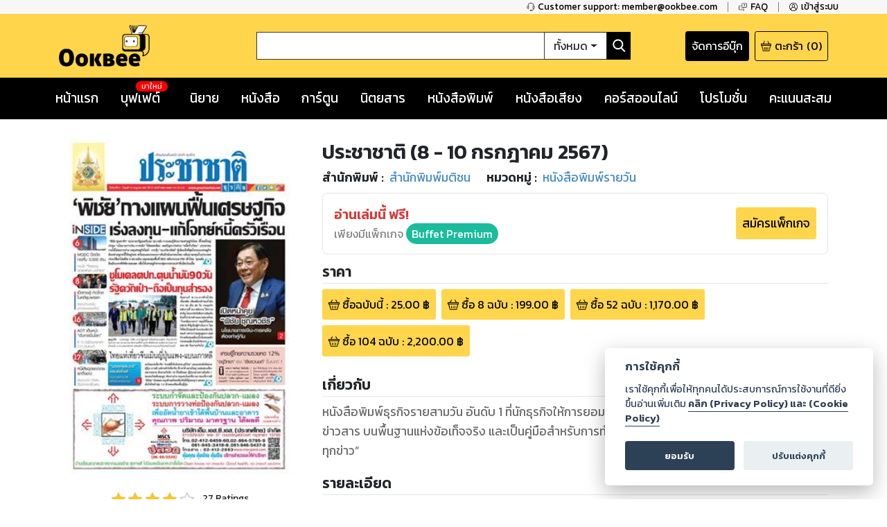

--- FILE ---
content_type: text/html; charset=utf-8
request_url: https://www.google.com/recaptcha/api2/anchor?ar=1&k=6LeX86okAAAAAP4vrzaozQ-_T8d4PI7Ld6Q0A-js&co=aHR0cHM6Ly93d3cub29rYmVlLmNvbTo0NDM.&hl=en&v=PoyoqOPhxBO7pBk68S4YbpHZ&size=invisible&anchor-ms=20000&execute-ms=30000&cb=uwbkgfev51g3
body_size: 48540
content:
<!DOCTYPE HTML><html dir="ltr" lang="en"><head><meta http-equiv="Content-Type" content="text/html; charset=UTF-8">
<meta http-equiv="X-UA-Compatible" content="IE=edge">
<title>reCAPTCHA</title>
<style type="text/css">
/* cyrillic-ext */
@font-face {
  font-family: 'Roboto';
  font-style: normal;
  font-weight: 400;
  font-stretch: 100%;
  src: url(//fonts.gstatic.com/s/roboto/v48/KFO7CnqEu92Fr1ME7kSn66aGLdTylUAMa3GUBHMdazTgWw.woff2) format('woff2');
  unicode-range: U+0460-052F, U+1C80-1C8A, U+20B4, U+2DE0-2DFF, U+A640-A69F, U+FE2E-FE2F;
}
/* cyrillic */
@font-face {
  font-family: 'Roboto';
  font-style: normal;
  font-weight: 400;
  font-stretch: 100%;
  src: url(//fonts.gstatic.com/s/roboto/v48/KFO7CnqEu92Fr1ME7kSn66aGLdTylUAMa3iUBHMdazTgWw.woff2) format('woff2');
  unicode-range: U+0301, U+0400-045F, U+0490-0491, U+04B0-04B1, U+2116;
}
/* greek-ext */
@font-face {
  font-family: 'Roboto';
  font-style: normal;
  font-weight: 400;
  font-stretch: 100%;
  src: url(//fonts.gstatic.com/s/roboto/v48/KFO7CnqEu92Fr1ME7kSn66aGLdTylUAMa3CUBHMdazTgWw.woff2) format('woff2');
  unicode-range: U+1F00-1FFF;
}
/* greek */
@font-face {
  font-family: 'Roboto';
  font-style: normal;
  font-weight: 400;
  font-stretch: 100%;
  src: url(//fonts.gstatic.com/s/roboto/v48/KFO7CnqEu92Fr1ME7kSn66aGLdTylUAMa3-UBHMdazTgWw.woff2) format('woff2');
  unicode-range: U+0370-0377, U+037A-037F, U+0384-038A, U+038C, U+038E-03A1, U+03A3-03FF;
}
/* math */
@font-face {
  font-family: 'Roboto';
  font-style: normal;
  font-weight: 400;
  font-stretch: 100%;
  src: url(//fonts.gstatic.com/s/roboto/v48/KFO7CnqEu92Fr1ME7kSn66aGLdTylUAMawCUBHMdazTgWw.woff2) format('woff2');
  unicode-range: U+0302-0303, U+0305, U+0307-0308, U+0310, U+0312, U+0315, U+031A, U+0326-0327, U+032C, U+032F-0330, U+0332-0333, U+0338, U+033A, U+0346, U+034D, U+0391-03A1, U+03A3-03A9, U+03B1-03C9, U+03D1, U+03D5-03D6, U+03F0-03F1, U+03F4-03F5, U+2016-2017, U+2034-2038, U+203C, U+2040, U+2043, U+2047, U+2050, U+2057, U+205F, U+2070-2071, U+2074-208E, U+2090-209C, U+20D0-20DC, U+20E1, U+20E5-20EF, U+2100-2112, U+2114-2115, U+2117-2121, U+2123-214F, U+2190, U+2192, U+2194-21AE, U+21B0-21E5, U+21F1-21F2, U+21F4-2211, U+2213-2214, U+2216-22FF, U+2308-230B, U+2310, U+2319, U+231C-2321, U+2336-237A, U+237C, U+2395, U+239B-23B7, U+23D0, U+23DC-23E1, U+2474-2475, U+25AF, U+25B3, U+25B7, U+25BD, U+25C1, U+25CA, U+25CC, U+25FB, U+266D-266F, U+27C0-27FF, U+2900-2AFF, U+2B0E-2B11, U+2B30-2B4C, U+2BFE, U+3030, U+FF5B, U+FF5D, U+1D400-1D7FF, U+1EE00-1EEFF;
}
/* symbols */
@font-face {
  font-family: 'Roboto';
  font-style: normal;
  font-weight: 400;
  font-stretch: 100%;
  src: url(//fonts.gstatic.com/s/roboto/v48/KFO7CnqEu92Fr1ME7kSn66aGLdTylUAMaxKUBHMdazTgWw.woff2) format('woff2');
  unicode-range: U+0001-000C, U+000E-001F, U+007F-009F, U+20DD-20E0, U+20E2-20E4, U+2150-218F, U+2190, U+2192, U+2194-2199, U+21AF, U+21E6-21F0, U+21F3, U+2218-2219, U+2299, U+22C4-22C6, U+2300-243F, U+2440-244A, U+2460-24FF, U+25A0-27BF, U+2800-28FF, U+2921-2922, U+2981, U+29BF, U+29EB, U+2B00-2BFF, U+4DC0-4DFF, U+FFF9-FFFB, U+10140-1018E, U+10190-1019C, U+101A0, U+101D0-101FD, U+102E0-102FB, U+10E60-10E7E, U+1D2C0-1D2D3, U+1D2E0-1D37F, U+1F000-1F0FF, U+1F100-1F1AD, U+1F1E6-1F1FF, U+1F30D-1F30F, U+1F315, U+1F31C, U+1F31E, U+1F320-1F32C, U+1F336, U+1F378, U+1F37D, U+1F382, U+1F393-1F39F, U+1F3A7-1F3A8, U+1F3AC-1F3AF, U+1F3C2, U+1F3C4-1F3C6, U+1F3CA-1F3CE, U+1F3D4-1F3E0, U+1F3ED, U+1F3F1-1F3F3, U+1F3F5-1F3F7, U+1F408, U+1F415, U+1F41F, U+1F426, U+1F43F, U+1F441-1F442, U+1F444, U+1F446-1F449, U+1F44C-1F44E, U+1F453, U+1F46A, U+1F47D, U+1F4A3, U+1F4B0, U+1F4B3, U+1F4B9, U+1F4BB, U+1F4BF, U+1F4C8-1F4CB, U+1F4D6, U+1F4DA, U+1F4DF, U+1F4E3-1F4E6, U+1F4EA-1F4ED, U+1F4F7, U+1F4F9-1F4FB, U+1F4FD-1F4FE, U+1F503, U+1F507-1F50B, U+1F50D, U+1F512-1F513, U+1F53E-1F54A, U+1F54F-1F5FA, U+1F610, U+1F650-1F67F, U+1F687, U+1F68D, U+1F691, U+1F694, U+1F698, U+1F6AD, U+1F6B2, U+1F6B9-1F6BA, U+1F6BC, U+1F6C6-1F6CF, U+1F6D3-1F6D7, U+1F6E0-1F6EA, U+1F6F0-1F6F3, U+1F6F7-1F6FC, U+1F700-1F7FF, U+1F800-1F80B, U+1F810-1F847, U+1F850-1F859, U+1F860-1F887, U+1F890-1F8AD, U+1F8B0-1F8BB, U+1F8C0-1F8C1, U+1F900-1F90B, U+1F93B, U+1F946, U+1F984, U+1F996, U+1F9E9, U+1FA00-1FA6F, U+1FA70-1FA7C, U+1FA80-1FA89, U+1FA8F-1FAC6, U+1FACE-1FADC, U+1FADF-1FAE9, U+1FAF0-1FAF8, U+1FB00-1FBFF;
}
/* vietnamese */
@font-face {
  font-family: 'Roboto';
  font-style: normal;
  font-weight: 400;
  font-stretch: 100%;
  src: url(//fonts.gstatic.com/s/roboto/v48/KFO7CnqEu92Fr1ME7kSn66aGLdTylUAMa3OUBHMdazTgWw.woff2) format('woff2');
  unicode-range: U+0102-0103, U+0110-0111, U+0128-0129, U+0168-0169, U+01A0-01A1, U+01AF-01B0, U+0300-0301, U+0303-0304, U+0308-0309, U+0323, U+0329, U+1EA0-1EF9, U+20AB;
}
/* latin-ext */
@font-face {
  font-family: 'Roboto';
  font-style: normal;
  font-weight: 400;
  font-stretch: 100%;
  src: url(//fonts.gstatic.com/s/roboto/v48/KFO7CnqEu92Fr1ME7kSn66aGLdTylUAMa3KUBHMdazTgWw.woff2) format('woff2');
  unicode-range: U+0100-02BA, U+02BD-02C5, U+02C7-02CC, U+02CE-02D7, U+02DD-02FF, U+0304, U+0308, U+0329, U+1D00-1DBF, U+1E00-1E9F, U+1EF2-1EFF, U+2020, U+20A0-20AB, U+20AD-20C0, U+2113, U+2C60-2C7F, U+A720-A7FF;
}
/* latin */
@font-face {
  font-family: 'Roboto';
  font-style: normal;
  font-weight: 400;
  font-stretch: 100%;
  src: url(//fonts.gstatic.com/s/roboto/v48/KFO7CnqEu92Fr1ME7kSn66aGLdTylUAMa3yUBHMdazQ.woff2) format('woff2');
  unicode-range: U+0000-00FF, U+0131, U+0152-0153, U+02BB-02BC, U+02C6, U+02DA, U+02DC, U+0304, U+0308, U+0329, U+2000-206F, U+20AC, U+2122, U+2191, U+2193, U+2212, U+2215, U+FEFF, U+FFFD;
}
/* cyrillic-ext */
@font-face {
  font-family: 'Roboto';
  font-style: normal;
  font-weight: 500;
  font-stretch: 100%;
  src: url(//fonts.gstatic.com/s/roboto/v48/KFO7CnqEu92Fr1ME7kSn66aGLdTylUAMa3GUBHMdazTgWw.woff2) format('woff2');
  unicode-range: U+0460-052F, U+1C80-1C8A, U+20B4, U+2DE0-2DFF, U+A640-A69F, U+FE2E-FE2F;
}
/* cyrillic */
@font-face {
  font-family: 'Roboto';
  font-style: normal;
  font-weight: 500;
  font-stretch: 100%;
  src: url(//fonts.gstatic.com/s/roboto/v48/KFO7CnqEu92Fr1ME7kSn66aGLdTylUAMa3iUBHMdazTgWw.woff2) format('woff2');
  unicode-range: U+0301, U+0400-045F, U+0490-0491, U+04B0-04B1, U+2116;
}
/* greek-ext */
@font-face {
  font-family: 'Roboto';
  font-style: normal;
  font-weight: 500;
  font-stretch: 100%;
  src: url(//fonts.gstatic.com/s/roboto/v48/KFO7CnqEu92Fr1ME7kSn66aGLdTylUAMa3CUBHMdazTgWw.woff2) format('woff2');
  unicode-range: U+1F00-1FFF;
}
/* greek */
@font-face {
  font-family: 'Roboto';
  font-style: normal;
  font-weight: 500;
  font-stretch: 100%;
  src: url(//fonts.gstatic.com/s/roboto/v48/KFO7CnqEu92Fr1ME7kSn66aGLdTylUAMa3-UBHMdazTgWw.woff2) format('woff2');
  unicode-range: U+0370-0377, U+037A-037F, U+0384-038A, U+038C, U+038E-03A1, U+03A3-03FF;
}
/* math */
@font-face {
  font-family: 'Roboto';
  font-style: normal;
  font-weight: 500;
  font-stretch: 100%;
  src: url(//fonts.gstatic.com/s/roboto/v48/KFO7CnqEu92Fr1ME7kSn66aGLdTylUAMawCUBHMdazTgWw.woff2) format('woff2');
  unicode-range: U+0302-0303, U+0305, U+0307-0308, U+0310, U+0312, U+0315, U+031A, U+0326-0327, U+032C, U+032F-0330, U+0332-0333, U+0338, U+033A, U+0346, U+034D, U+0391-03A1, U+03A3-03A9, U+03B1-03C9, U+03D1, U+03D5-03D6, U+03F0-03F1, U+03F4-03F5, U+2016-2017, U+2034-2038, U+203C, U+2040, U+2043, U+2047, U+2050, U+2057, U+205F, U+2070-2071, U+2074-208E, U+2090-209C, U+20D0-20DC, U+20E1, U+20E5-20EF, U+2100-2112, U+2114-2115, U+2117-2121, U+2123-214F, U+2190, U+2192, U+2194-21AE, U+21B0-21E5, U+21F1-21F2, U+21F4-2211, U+2213-2214, U+2216-22FF, U+2308-230B, U+2310, U+2319, U+231C-2321, U+2336-237A, U+237C, U+2395, U+239B-23B7, U+23D0, U+23DC-23E1, U+2474-2475, U+25AF, U+25B3, U+25B7, U+25BD, U+25C1, U+25CA, U+25CC, U+25FB, U+266D-266F, U+27C0-27FF, U+2900-2AFF, U+2B0E-2B11, U+2B30-2B4C, U+2BFE, U+3030, U+FF5B, U+FF5D, U+1D400-1D7FF, U+1EE00-1EEFF;
}
/* symbols */
@font-face {
  font-family: 'Roboto';
  font-style: normal;
  font-weight: 500;
  font-stretch: 100%;
  src: url(//fonts.gstatic.com/s/roboto/v48/KFO7CnqEu92Fr1ME7kSn66aGLdTylUAMaxKUBHMdazTgWw.woff2) format('woff2');
  unicode-range: U+0001-000C, U+000E-001F, U+007F-009F, U+20DD-20E0, U+20E2-20E4, U+2150-218F, U+2190, U+2192, U+2194-2199, U+21AF, U+21E6-21F0, U+21F3, U+2218-2219, U+2299, U+22C4-22C6, U+2300-243F, U+2440-244A, U+2460-24FF, U+25A0-27BF, U+2800-28FF, U+2921-2922, U+2981, U+29BF, U+29EB, U+2B00-2BFF, U+4DC0-4DFF, U+FFF9-FFFB, U+10140-1018E, U+10190-1019C, U+101A0, U+101D0-101FD, U+102E0-102FB, U+10E60-10E7E, U+1D2C0-1D2D3, U+1D2E0-1D37F, U+1F000-1F0FF, U+1F100-1F1AD, U+1F1E6-1F1FF, U+1F30D-1F30F, U+1F315, U+1F31C, U+1F31E, U+1F320-1F32C, U+1F336, U+1F378, U+1F37D, U+1F382, U+1F393-1F39F, U+1F3A7-1F3A8, U+1F3AC-1F3AF, U+1F3C2, U+1F3C4-1F3C6, U+1F3CA-1F3CE, U+1F3D4-1F3E0, U+1F3ED, U+1F3F1-1F3F3, U+1F3F5-1F3F7, U+1F408, U+1F415, U+1F41F, U+1F426, U+1F43F, U+1F441-1F442, U+1F444, U+1F446-1F449, U+1F44C-1F44E, U+1F453, U+1F46A, U+1F47D, U+1F4A3, U+1F4B0, U+1F4B3, U+1F4B9, U+1F4BB, U+1F4BF, U+1F4C8-1F4CB, U+1F4D6, U+1F4DA, U+1F4DF, U+1F4E3-1F4E6, U+1F4EA-1F4ED, U+1F4F7, U+1F4F9-1F4FB, U+1F4FD-1F4FE, U+1F503, U+1F507-1F50B, U+1F50D, U+1F512-1F513, U+1F53E-1F54A, U+1F54F-1F5FA, U+1F610, U+1F650-1F67F, U+1F687, U+1F68D, U+1F691, U+1F694, U+1F698, U+1F6AD, U+1F6B2, U+1F6B9-1F6BA, U+1F6BC, U+1F6C6-1F6CF, U+1F6D3-1F6D7, U+1F6E0-1F6EA, U+1F6F0-1F6F3, U+1F6F7-1F6FC, U+1F700-1F7FF, U+1F800-1F80B, U+1F810-1F847, U+1F850-1F859, U+1F860-1F887, U+1F890-1F8AD, U+1F8B0-1F8BB, U+1F8C0-1F8C1, U+1F900-1F90B, U+1F93B, U+1F946, U+1F984, U+1F996, U+1F9E9, U+1FA00-1FA6F, U+1FA70-1FA7C, U+1FA80-1FA89, U+1FA8F-1FAC6, U+1FACE-1FADC, U+1FADF-1FAE9, U+1FAF0-1FAF8, U+1FB00-1FBFF;
}
/* vietnamese */
@font-face {
  font-family: 'Roboto';
  font-style: normal;
  font-weight: 500;
  font-stretch: 100%;
  src: url(//fonts.gstatic.com/s/roboto/v48/KFO7CnqEu92Fr1ME7kSn66aGLdTylUAMa3OUBHMdazTgWw.woff2) format('woff2');
  unicode-range: U+0102-0103, U+0110-0111, U+0128-0129, U+0168-0169, U+01A0-01A1, U+01AF-01B0, U+0300-0301, U+0303-0304, U+0308-0309, U+0323, U+0329, U+1EA0-1EF9, U+20AB;
}
/* latin-ext */
@font-face {
  font-family: 'Roboto';
  font-style: normal;
  font-weight: 500;
  font-stretch: 100%;
  src: url(//fonts.gstatic.com/s/roboto/v48/KFO7CnqEu92Fr1ME7kSn66aGLdTylUAMa3KUBHMdazTgWw.woff2) format('woff2');
  unicode-range: U+0100-02BA, U+02BD-02C5, U+02C7-02CC, U+02CE-02D7, U+02DD-02FF, U+0304, U+0308, U+0329, U+1D00-1DBF, U+1E00-1E9F, U+1EF2-1EFF, U+2020, U+20A0-20AB, U+20AD-20C0, U+2113, U+2C60-2C7F, U+A720-A7FF;
}
/* latin */
@font-face {
  font-family: 'Roboto';
  font-style: normal;
  font-weight: 500;
  font-stretch: 100%;
  src: url(//fonts.gstatic.com/s/roboto/v48/KFO7CnqEu92Fr1ME7kSn66aGLdTylUAMa3yUBHMdazQ.woff2) format('woff2');
  unicode-range: U+0000-00FF, U+0131, U+0152-0153, U+02BB-02BC, U+02C6, U+02DA, U+02DC, U+0304, U+0308, U+0329, U+2000-206F, U+20AC, U+2122, U+2191, U+2193, U+2212, U+2215, U+FEFF, U+FFFD;
}
/* cyrillic-ext */
@font-face {
  font-family: 'Roboto';
  font-style: normal;
  font-weight: 900;
  font-stretch: 100%;
  src: url(//fonts.gstatic.com/s/roboto/v48/KFO7CnqEu92Fr1ME7kSn66aGLdTylUAMa3GUBHMdazTgWw.woff2) format('woff2');
  unicode-range: U+0460-052F, U+1C80-1C8A, U+20B4, U+2DE0-2DFF, U+A640-A69F, U+FE2E-FE2F;
}
/* cyrillic */
@font-face {
  font-family: 'Roboto';
  font-style: normal;
  font-weight: 900;
  font-stretch: 100%;
  src: url(//fonts.gstatic.com/s/roboto/v48/KFO7CnqEu92Fr1ME7kSn66aGLdTylUAMa3iUBHMdazTgWw.woff2) format('woff2');
  unicode-range: U+0301, U+0400-045F, U+0490-0491, U+04B0-04B1, U+2116;
}
/* greek-ext */
@font-face {
  font-family: 'Roboto';
  font-style: normal;
  font-weight: 900;
  font-stretch: 100%;
  src: url(//fonts.gstatic.com/s/roboto/v48/KFO7CnqEu92Fr1ME7kSn66aGLdTylUAMa3CUBHMdazTgWw.woff2) format('woff2');
  unicode-range: U+1F00-1FFF;
}
/* greek */
@font-face {
  font-family: 'Roboto';
  font-style: normal;
  font-weight: 900;
  font-stretch: 100%;
  src: url(//fonts.gstatic.com/s/roboto/v48/KFO7CnqEu92Fr1ME7kSn66aGLdTylUAMa3-UBHMdazTgWw.woff2) format('woff2');
  unicode-range: U+0370-0377, U+037A-037F, U+0384-038A, U+038C, U+038E-03A1, U+03A3-03FF;
}
/* math */
@font-face {
  font-family: 'Roboto';
  font-style: normal;
  font-weight: 900;
  font-stretch: 100%;
  src: url(//fonts.gstatic.com/s/roboto/v48/KFO7CnqEu92Fr1ME7kSn66aGLdTylUAMawCUBHMdazTgWw.woff2) format('woff2');
  unicode-range: U+0302-0303, U+0305, U+0307-0308, U+0310, U+0312, U+0315, U+031A, U+0326-0327, U+032C, U+032F-0330, U+0332-0333, U+0338, U+033A, U+0346, U+034D, U+0391-03A1, U+03A3-03A9, U+03B1-03C9, U+03D1, U+03D5-03D6, U+03F0-03F1, U+03F4-03F5, U+2016-2017, U+2034-2038, U+203C, U+2040, U+2043, U+2047, U+2050, U+2057, U+205F, U+2070-2071, U+2074-208E, U+2090-209C, U+20D0-20DC, U+20E1, U+20E5-20EF, U+2100-2112, U+2114-2115, U+2117-2121, U+2123-214F, U+2190, U+2192, U+2194-21AE, U+21B0-21E5, U+21F1-21F2, U+21F4-2211, U+2213-2214, U+2216-22FF, U+2308-230B, U+2310, U+2319, U+231C-2321, U+2336-237A, U+237C, U+2395, U+239B-23B7, U+23D0, U+23DC-23E1, U+2474-2475, U+25AF, U+25B3, U+25B7, U+25BD, U+25C1, U+25CA, U+25CC, U+25FB, U+266D-266F, U+27C0-27FF, U+2900-2AFF, U+2B0E-2B11, U+2B30-2B4C, U+2BFE, U+3030, U+FF5B, U+FF5D, U+1D400-1D7FF, U+1EE00-1EEFF;
}
/* symbols */
@font-face {
  font-family: 'Roboto';
  font-style: normal;
  font-weight: 900;
  font-stretch: 100%;
  src: url(//fonts.gstatic.com/s/roboto/v48/KFO7CnqEu92Fr1ME7kSn66aGLdTylUAMaxKUBHMdazTgWw.woff2) format('woff2');
  unicode-range: U+0001-000C, U+000E-001F, U+007F-009F, U+20DD-20E0, U+20E2-20E4, U+2150-218F, U+2190, U+2192, U+2194-2199, U+21AF, U+21E6-21F0, U+21F3, U+2218-2219, U+2299, U+22C4-22C6, U+2300-243F, U+2440-244A, U+2460-24FF, U+25A0-27BF, U+2800-28FF, U+2921-2922, U+2981, U+29BF, U+29EB, U+2B00-2BFF, U+4DC0-4DFF, U+FFF9-FFFB, U+10140-1018E, U+10190-1019C, U+101A0, U+101D0-101FD, U+102E0-102FB, U+10E60-10E7E, U+1D2C0-1D2D3, U+1D2E0-1D37F, U+1F000-1F0FF, U+1F100-1F1AD, U+1F1E6-1F1FF, U+1F30D-1F30F, U+1F315, U+1F31C, U+1F31E, U+1F320-1F32C, U+1F336, U+1F378, U+1F37D, U+1F382, U+1F393-1F39F, U+1F3A7-1F3A8, U+1F3AC-1F3AF, U+1F3C2, U+1F3C4-1F3C6, U+1F3CA-1F3CE, U+1F3D4-1F3E0, U+1F3ED, U+1F3F1-1F3F3, U+1F3F5-1F3F7, U+1F408, U+1F415, U+1F41F, U+1F426, U+1F43F, U+1F441-1F442, U+1F444, U+1F446-1F449, U+1F44C-1F44E, U+1F453, U+1F46A, U+1F47D, U+1F4A3, U+1F4B0, U+1F4B3, U+1F4B9, U+1F4BB, U+1F4BF, U+1F4C8-1F4CB, U+1F4D6, U+1F4DA, U+1F4DF, U+1F4E3-1F4E6, U+1F4EA-1F4ED, U+1F4F7, U+1F4F9-1F4FB, U+1F4FD-1F4FE, U+1F503, U+1F507-1F50B, U+1F50D, U+1F512-1F513, U+1F53E-1F54A, U+1F54F-1F5FA, U+1F610, U+1F650-1F67F, U+1F687, U+1F68D, U+1F691, U+1F694, U+1F698, U+1F6AD, U+1F6B2, U+1F6B9-1F6BA, U+1F6BC, U+1F6C6-1F6CF, U+1F6D3-1F6D7, U+1F6E0-1F6EA, U+1F6F0-1F6F3, U+1F6F7-1F6FC, U+1F700-1F7FF, U+1F800-1F80B, U+1F810-1F847, U+1F850-1F859, U+1F860-1F887, U+1F890-1F8AD, U+1F8B0-1F8BB, U+1F8C0-1F8C1, U+1F900-1F90B, U+1F93B, U+1F946, U+1F984, U+1F996, U+1F9E9, U+1FA00-1FA6F, U+1FA70-1FA7C, U+1FA80-1FA89, U+1FA8F-1FAC6, U+1FACE-1FADC, U+1FADF-1FAE9, U+1FAF0-1FAF8, U+1FB00-1FBFF;
}
/* vietnamese */
@font-face {
  font-family: 'Roboto';
  font-style: normal;
  font-weight: 900;
  font-stretch: 100%;
  src: url(//fonts.gstatic.com/s/roboto/v48/KFO7CnqEu92Fr1ME7kSn66aGLdTylUAMa3OUBHMdazTgWw.woff2) format('woff2');
  unicode-range: U+0102-0103, U+0110-0111, U+0128-0129, U+0168-0169, U+01A0-01A1, U+01AF-01B0, U+0300-0301, U+0303-0304, U+0308-0309, U+0323, U+0329, U+1EA0-1EF9, U+20AB;
}
/* latin-ext */
@font-face {
  font-family: 'Roboto';
  font-style: normal;
  font-weight: 900;
  font-stretch: 100%;
  src: url(//fonts.gstatic.com/s/roboto/v48/KFO7CnqEu92Fr1ME7kSn66aGLdTylUAMa3KUBHMdazTgWw.woff2) format('woff2');
  unicode-range: U+0100-02BA, U+02BD-02C5, U+02C7-02CC, U+02CE-02D7, U+02DD-02FF, U+0304, U+0308, U+0329, U+1D00-1DBF, U+1E00-1E9F, U+1EF2-1EFF, U+2020, U+20A0-20AB, U+20AD-20C0, U+2113, U+2C60-2C7F, U+A720-A7FF;
}
/* latin */
@font-face {
  font-family: 'Roboto';
  font-style: normal;
  font-weight: 900;
  font-stretch: 100%;
  src: url(//fonts.gstatic.com/s/roboto/v48/KFO7CnqEu92Fr1ME7kSn66aGLdTylUAMa3yUBHMdazQ.woff2) format('woff2');
  unicode-range: U+0000-00FF, U+0131, U+0152-0153, U+02BB-02BC, U+02C6, U+02DA, U+02DC, U+0304, U+0308, U+0329, U+2000-206F, U+20AC, U+2122, U+2191, U+2193, U+2212, U+2215, U+FEFF, U+FFFD;
}

</style>
<link rel="stylesheet" type="text/css" href="https://www.gstatic.com/recaptcha/releases/PoyoqOPhxBO7pBk68S4YbpHZ/styles__ltr.css">
<script nonce="PIsJoVRLGW7EoX-tAndERw" type="text/javascript">window['__recaptcha_api'] = 'https://www.google.com/recaptcha/api2/';</script>
<script type="text/javascript" src="https://www.gstatic.com/recaptcha/releases/PoyoqOPhxBO7pBk68S4YbpHZ/recaptcha__en.js" nonce="PIsJoVRLGW7EoX-tAndERw">
      
    </script></head>
<body><div id="rc-anchor-alert" class="rc-anchor-alert"></div>
<input type="hidden" id="recaptcha-token" value="[base64]">
<script type="text/javascript" nonce="PIsJoVRLGW7EoX-tAndERw">
      recaptcha.anchor.Main.init("[\x22ainput\x22,[\x22bgdata\x22,\x22\x22,\[base64]/[base64]/[base64]/ZyhXLGgpOnEoW04sMjEsbF0sVywwKSxoKSxmYWxzZSxmYWxzZSl9Y2F0Y2goayl7RygzNTgsVyk/[base64]/[base64]/[base64]/[base64]/[base64]/[base64]/[base64]/bmV3IEJbT10oRFswXSk6dz09Mj9uZXcgQltPXShEWzBdLERbMV0pOnc9PTM/bmV3IEJbT10oRFswXSxEWzFdLERbMl0pOnc9PTQ/[base64]/[base64]/[base64]/[base64]/[base64]\\u003d\x22,\[base64]\\u003d\\u003d\x22,\x22DMOaW2DCksK6Z2bCqHdSWcO4DsKmwofDpcKdfsKODsOLE3R/wqzCisKawr/Dp8KeLwHDmsOmw5xXHcKLw7bDisKsw4RYLgvCksKaPB4hWS/[base64]/DthjDo8K/[base64]/CvRIvwqrCtzHCjMKdw5LDn8OGGMOTw7zDtsKqdyYqMcK4w7bDp01Nw7XDvE3DlsKvNFDDknlTWWoMw5vCu13CjsKnwpDDtlpvwoEcw79pwqcPcl/DgDrDu8KMw4/DlcKVXsKqTkx4bhbDlMKNESfDm0sDwo/Cvm5Cw54NB1RFZDVcwp7CjsKULygMwonCgkR+w44PwrjCpMODdRzDkcKuwpPCh37DjRV9w5nCjMKTBcKpwonCncOew5BCwpJoA8OZBcKjF8OVwovCr8Ktw6HDiW7Cny7DvMOFXsKkw77Cl8K/[base64]/ClcOlLcO4AsOdwo/[base64]/[base64]/Cr2VoGsKHw5oww4/[base64]/DiwwyacKrwqRPwp7CmcO2wqnDnXgbI8OzZMK8QV5SBcO2woQUwo/CqHZywqgpw5xdwr/[base64]/w6fDj8OZw7fClE46w70PBlNCUSEhK8K7acK8AsKmc8OueCkgwrYywo7CgsK9McObOMOXwpdMNsOYwosIw6HCrMOowpV4w4ROworDrRUbRwXDtMO4UsKewoDDlMKnGMKpfsOmD0jDg8Kkw53CtjtCwrjDt8KDPcOsw4cQLcOQw6nClgl2HXM/woA8U2DDtUlMw7nCjMOmwrAzwofDisOgwqbCr8K6PGzClmXCvj/DhMK+w5heNcOGdsKYw7RveTPDmXDDlkwewoZ3ITnCo8Kcw47DlioNBX5IwrZjw71awqE5Zy3DuBvCplJpwqsnw4UpwpIiworDhEjCgcK3w7nDkcO2Rhx4wozDuVXDjcOSwqXClxDDvG5sfD5Iw7/DmDnDii5xB8OZe8Oew4s6DcOLw4vCtsK9FcOsFX5YGisES8KkbsKhwq9/[base64]/IjthPcKww7jChinCsVksIwLCksKwwqkuw6BnYMK5wobDtMKlworCuMOfwpTCucO+AsKAwqjDhiXCvsOQw6ArXMKUeFgrwrLDicKuw4XCnVrDo1JTw77DmW0ww5B/w4zCo8OONFLCnsOkw7h2wpnDmEkPTk/[base64]/DvcKWw4FVFVwlXH1kw5cOwph2wrfDu8Kpw7vCtSDCtwBzS8K2w4c7di7CssO0wq1PJDIbwrUPaMK7ewbCqAILw57DsBXCmmQjYGMeRSfDtixwwojCrcK1fBp6ZcK2wpxifMK/w6TDmUYBPkwyDcOUfMKOw4rDocOJwrFRw5DDniXCu8Kmwrd9wo57w4o4HjPDl1Zxw7TCrF/CmMK4ScKHw5gbwrfCg8OAVsOqSsO9wodiZhbCmVhYecKvD8O/Q8KvwrZKOk/CgsOiT8KqwoPDtcOBwosHOBN5w6nCmsKZPsONwrEue3rDnhrCpcO1eMOoGkMhw6XDq8KOw545fcOzwrduFMK6w6FjJcO7w4d+ccK5WDIuwplGw4vCg8KuwqrCmMKQW8Ojw5rCoVFgwqbCkk7ChMKFJ8KyIcOFw44qCMK/D8KJw7I2EcOpw73Dt8K9fEomw4V9DsOIw5Bcw5NmwoLDkhDCgFXCuMKSwr/CtMKkwpTCmSrCucKZw6/CksOmSMO8RUodPQhHP1zDonYMw4nCg1zCisOnexUNWMKBfg3DuhXCvXfDssO9GMOcaQXDtMKwPWPCscOdJ8OKWkfCrwTDgQzDsQpHfMKhwrAjw43CsMKMw6/[base64]/CgDjCrSbDksKYw6nCvE91PcK1MUouIxvCgcO+wrMPw4vCtsKPIFvCgRoZJcO8w6Vcw6odwoNIwq/[base64]/CmH/[base64]/[base64]/[base64]/CqMOOwpvDjsOnwpFHO1TDssO2dlfDlSoYNUQKIsKsNsKvVcKXw7rCrhDDmMO0w4HDllkTCjgFwrvDgcKWOMKqVsKfwp5kwp/CocK0UsKDwpMfwprDjCwUQBxRw4XCtlwKEMOxw4EXwp/Dh8OdUzNGf8KDODfCgHLDscOvV8KAOxrChMOSwrDDkDzCjcKzbz8Ow7B3ZTPCgnk5wpogPsOawqZvEsOxWTPDimwdwql5w5nDiXorwqIULcKaTwzCnFTCq0pxe38Wwrwywq3Ck0cnwrRTw4s7fnDCocKPB8OBwo/[base64]/DlsOkwqzCh8KJwqBqwoF/[base64]/DkiQ6wp/Dtn0FfcKqZsKzeBzCg8OUBsOifsKmw51gw57CsgLCn8KFC8KvQ8O2wqEkDsO9w65Fw4bDnsOKa04HccKhwot4XsK5cEfDqcOlw6hUYMOcwpjCnR/CqAwzwrgvwrB+e8KcUcKNOhfDuWdidcK7w43Dn8KGw4jDk8KFw5/CnwbCrGfCoMKZwrvCh8Odwq/CnjTDqMKEG8KYcSDDlMO0wo/DucOEw7/CpMOpwrMWdcKVwrZ/RlIowqQpwo0IVsK9w5TDuhzDicKjwpfDjMONH2ATwpQ8wr/CrcKOwrwyFcOiLF/DrMKmwp3Cq8OPw5LCsCLDhljCl8Ofw4/DicOAwoUcw7RbPsOKwrpVwo1LTcOewrAPRcKtw4RBbMKvwqV6w4Vtw4/[base64]/wp3CqmlYw47DixHDosOew6nDrwHDqj/DpjVYwpzDiRwtYMOUD1DCqhzDv8Kiw7olFnFww4UIYcOtQcKPG0YzNEnClnHCrMK8KsOaH8OsXE3CqcK3XsOddEbCpArCncKcGMOTwqHDpiorTgcTwp7DlcOgw6rDtMOIw5TCtcK4ZR1Yw4/DiFDDrcOnwpM/ayTDvsO6Tj84wq/DhsK/wps8w4XDvm4zw60Mw7RPT33Clx4Ow6PCh8O5DcKBwpNxOgozJ1/DiMOACE/CoMKsLloNw6fCiFhXwpbDt8OYbsKIw7rCq8O+D38OEsK0wowfcMKRS1omIcOEw7bCpsOpw5DCgMKkGcK3wpwkP8K9woLCpRHDp8OWXnLDn1s9w7hlwpPCv8K9wrsjbjjDkMO7D09VIEU+wpTDvhEww5DDssKDCcOyCUJfw7Y0IcOjw5/CisOgwp/Ct8OHdgcmDjxSPlwZwqPDr3xDecOawr8CwoJBYMKrHsKZFMKaw7zDvMKGFMO2woXCn8KYw78ew6UWw4YQc8KFTjxBwrjDo8KMwoLCt8ObwqPDnSjCoX3DsMOvwqUCwrbCl8KeUsKCwqxiXcOxw5HCkDMyCMKJwp4Mw5hcwrzCosKmwolYOcKZDMKmwp/[base64]/Ch04dw5XDhcOcflrDk8OjKT/DqsO1DibDrmdZwpbDrz/[base64]/ChsKqw5vDrMO3w6rCkcKHZz0/w6IIDWnDlsKcwqfCvsOhw6rDlcOqwq/CtTfDmVtHwpDDpMO+QwpWQgfDoCN9wrLDjsKVwonDmkvCu8Oxw6wrw5TChMKPw7VNXsOmwoPCozDDthTDkXxUaxLDrUNncA4Iw6V0fsOAAgk/[base64]/S8KPwr/DqcKzwp1qw7hfwoTDs8KmwqHCo8OJF8K5w4LDk8OIwpIBanLCvsKlw73Ch8OyCWPDq8O/wp7DhcKCAR7DvhAMwqpMIMKIwqfDhy5nw4YiHMOATHg6blxKwqrDtmkDA8KUaMKwAEgHTyBpCMOaw7LCqMK+dsKEBS9qOVPCiQ42UhjCg8Kdwr/Cp2XDkFHCpcOJwpHCkibDmhrDusOMFcK8IcKAwoDCi8OFN8KReMO8w7/[base64]/woPDtCxgOcKzwrnCsMKGw6fDpljDqMOCRBBBw6rCjkBEYcO8wqJ9w5bCpMO+w4s/[base64]/wogBZsKxDcOLDsOQGkYKwrsMW8OqT0PDgGjDslDCisOmfQzCgkXDt8KawozDn0PCgMONwqseG1sLwosuw642woDClcKff8KlAsKYLx/ClcKHSsOWYThgwqnDksKWwovDocKXw5XDqsKxw5cyw5zCs8ObQcKxPMOew7URwrURwqY3FlrDucOVcsOLw5UMw7hvwpw/CHZpw7h/w4d/JMOoAmpgwrfDhMO/[base64]/CoMK/HT0qw54Pw7I2YMKGwqDCknvCl8KdJMO0wqXDtQJOEkTDvsKzwo/DumfDrzVlw49lMzfCiMO8wpE+SsOrLMK6C2BOw4PDkFETw7hFUXbDkcOxD2hQwpdYw4jCpcORw4cQwrDCicKadsK+woImRR9+OTRLcsO7EsOnwog4wrsDw5FsQ8OwbgZEEx0ywoXDrTrDkMOeEEskcnoZw7PCoUcFQXFWIEzCi0rCrgMaZ38iwqXDg1/CjT5cZ0AtUEIOAsK3w4kfYBDCvcKAwqExwp1MWsKcNMK1OUFBWcOew5l5wr5Qw4HCkMKNQMOLJWPDmcOwLcKgwr7Ctxlyw5bDqhPCijbCvcOmw6bDosOMw4UXw64sAVBGw5IEdi8/wrHDm8OULsKlwovCvsKXw4dSO8KpCBtWw6c9AcKkw6Aiw6Vkc8Kcw4pAw4AbwqLChsOiIy3Dny/CvcOyw5PCi29IGMOew63DnBMJClzChHIPw4A4EcO9w41XQyXDocK4VjQWwp1hZcOxworDj8KLI8KOUsKIw5/Cr8K8bCtqwqpYSsKUdsOCwojDtXjCq8OIw4PCtgU8YMOAYjjDvxhQw5d0c315wrHCvxBpw6LCp8Ogw6wZWcKwwofDucK/BMOhw4TDjsOFwpzCnDLCn0VKXnnCtsKlFmVPwrPDu8KLwp9lw6bCkMOswpbClVRsY2s2wosWwoLDhzMjw40Yw6sqw6nDk8OeBsKafsOJwoPCsMKEwqLCoXh8w5rCpcO/e18tGcKFGjrDm3PCpQrCnsOIfsK5w5fCh8OeAknCgsKBw4g/PcK/wpDDi0bCnsKqMFDDvzfCix3Dmk3Di8KQw4hqwrXCpDTCnwQTwpoKwoVOM8OYUMO4w5xKwrxIwp3CmXzDs08pwrjDnAHCsw/DsBNfw4PDgcK8w6wEdy3Co03CqcOAw4Zlw43DicKSwpfCkRfCisOiwoPDhsO+w5ktDh/Ci3DDkAAdTBzDo1t6w4gyw5fDm1HCn0XCr8KewqHCrwZuworDosKDwrcMGcOAwrNgbEXDtFx9ZMK1w5BWw4zCoMKjwozDnMOEHjLDi8KBwqvChD/DhsKHK8KOw4nClcKAw4HCshAfG8K5bXFXw6dfwrMrwpIVw5x7w5/Chmg1DcOcwox8w4NdKjQKwpnDoBjDv8KGw63CiWHDqMObw53DncOuUGwUMGVwEnZcEsOnwpfCh8KAw5xscUEKPsOTwqt/[base64]/woLCj8Omw7fDmjsZJMKRQ8KVcj3Co01hwolQwogvBMOXwpnCgCLCin9yD8KLacK/w7MvOUAnLh86TcK2wonCtCfDt8KOw47CmipVejRqeEtNw6MNwp/DhShKw5fDlDzDuBbDocOtPcKnScOTwq0aUy7Cl8OyMQnDvcKDwrjCiSjCsnpNwrXDvyEmwpPCvynDlMOVwpFfwqrDjcKDw4BEwoZTwq1Zw69qIsKWBMKFZ1PDh8OlOHIrIsKrwpM2wrDDg1/CvENFw4PCv8KqwohnHcO6GVnDkcObD8OwYz3CpHbDsMK6QQBSWSDDh8OEGETCgMODw7nDvgDDo0bDl8K3wp0zD2Q0VcOOS34Fw4EMw5NFbMK+w4dRSnrDlcO8w7vDl8KYaMODwrZBRRrDlV/[base64]/[base64]/[base64]/CkE/DhDUpH8OTw6wqwr8PwoVKw7FCwpBhw5hnc3AEwrwIw6hxGBPDvcK+NMOVb8KOIcOWfcOhQDvDoy4kw7p2UzHCqcOtFHUrfsKMUm/Cm8O6bcKRwrPDnsO1G1DClMO+XQ3Cg8KdwrPChMOCwoVpc8KGwqVrHgnCp3fCp23CvMKWcsKqLcOvR2ZhwpPDmFR7wqLCgg5pBcOfw6o9WUsEwoDCj8O/H8KpdCIWQSjDjMK6wog8w5vChkTCpWDCtD3Dj3xcwqrDjsOPw5cjfMKxw4/[base64]/DrcO5RljDu15wT1fDmWlkVig/IcOIw6cDQ8Kyb8KnVsOSw4ggRcKIwrhpHcKySsKrU3Ijw4vCicKVYMOoUz09T8OufcOuwq/CvCEPUwhpw78HwqLCp8KDw6MJJ8OFHMOow4w2w6/CkcOXwpJxasOSTsKbAXLCkcKsw7MYw7gnN2Zmf8Kxwrkyw4MlwoQWecKEwr8TwplrG8O2J8Onw4Efw6DCqXbDksKww53DssO0ARQnbMOoaCvDrMKzwqF3w6fDkMOjDsKYwo/CtcOQwqEkSsKQw7g5RD/DkQ4IZ8Oiw6HDiMODw64dfVfDoyPDmsOjXk/Dgy1tHsKIIkLCn8OaUsO+LsO1wrdGGsOyw4bDu8Ohwp7DqDFwLwnDnA4Xw7Z0w6sETsOlwpnCgsKAw58Uw6nCkyYFw7TCo8Kkwr/[base64]/DjcOlSF3CvcKwwqzCk2sPOXRqw4VVJMOMTT3CmnzDs8KYAsKvL8OCw7fDoSHCssOEasKkw5fDvcODJcKUwpltw6XDvD1ebcKpwp1DIyDChGTDgcKnwpvDoMO6w75nwpfCt2RKDcOpw79PwqZLw6RUw7TCicOdBcK0wprDpcKNUGMqZ1/DpQpvLMKOwo0laXMXUUjDsR3DnsOKw7wKEcK5w7APP8OFwoXCkMKZRsO3wq5qw50twrDDtk3DlxjClcKweMOhdcKJw5XDsXV1MkQ1wovDn8OuWMOrw7EZDcOxIivDhsK/w5jCkBXCusK0w4XCvsONCcOmdztUUcKIGyI/wr9Tw5PDphVdwpNow5wcRD3DgsKvw7xmT8KBwo7DoQxfd8O/wrDDgGTDlCovw4ohwo0oCMKvcU4rwp3DhcKTFnByw4YFw6LDjB1Aw4vCnBAfbC3Dqjc4SMKPw4XDlmM+CsOUU1U4UMONaRgqw7bCjMKjABHDhcObwpPDuBQSw4rDgMKzw6sZw5zDtMOcJ8O/Sz59w4nCiDDDtgM1wqrCoRZswo7DjcKndFVHbMOkIB0XdnTDr8KXdcKAwpXDrsOldkl5wqZzIsKRWsONFMOhDcO5C8OrwrHDs8OCIlrCjjMGw7rCs8KGTMKBw4c2w6zDocO/YBd3SsOrw7XChMOZVyQ2T8OrwqFfwrvDr1rClMOiwot/CcKKfMOcF8KgwpTCnsO6X2V6w4s1w7InwqrCkVjCtsOeDcKnw4fDszkJwo1BwpxxwrVwwr7DqH7CvXDCo1t8w6HChcOtwqfDiEzCiMOCw7/[base64]/[base64]/CgTssTMKkSMOgX8K/w7XDsVVhMHTCjMOuwpA/w7skwrTCisKSwoMVC1Yoc8OiUcKgwoRqw4pqwq4MbsKMwqtRw7RNw5oGw67DvMOrB8O+QgAzwpzCgcK0NcOQJjjCicOqw4jDlsKWwod1f8Knwr7DvQXDgMK5wonDqsOHT8OMw4bCn8OmH8KJwqrDh8OmNsOqw6xoHcKGwr/Co8OJIsO2JcO3BC3DkipUwogtw4/[base64]/DhcOswqbDhcOSP0s1NHwNw5VKwqVFw5Z5wq1UEG3Cl2vCjTbCkjlwd8O7HnthwoMuw4DDmG3CucKrwrZmVMOjEAfDnAbDhcKkfnrCuEvCrTMzQcOveH4HRlHDtMOqw4ARwp02WcOyw5vDhmbDhsO/wpwvwqPCuibDiA0VQDnCpHMKcMKNNcKEJcOoNsOIBcOTDkLDgsKgI8OYw7DDisKaCMKUw79wJG7CvVbDpRbDj8O3w591cXzCnB/[base64]/wq/DtcOnXHobw6c+XcOEwp3DlMK2wrdow7JFwpnDhMOLOMOheEAUE8K3wpwvwozDqsO6asOPw6TDvnzDpcOoRMKAUsOnw7lfw5DClhRAw47CjcO8w5fDkgLCoMOBd8OpGTRnYAAZWUB7w6EpIMKvJMODwpPCv8OBw47CuB3DjMKcUTfCnn/CkMO6wrJSCCccwqtXw55iw7fDosOMw77Dq8OKZcOiIiZGw4w/[base64]/DunvCq03DhcKfwqnDnAjDssKWR8OgTgnDhMOEZcOqSzpHNcK+WcOPwonDncOsUsOZwojDosKlRcOYw4dQw6TDqsK4wr1OFmbCk8OYw4tEGMKfdVDDtMOVSCzDswoNVcKwG2jDlRgVC8OUPcOmccKDQGptUxJFwrrCjGxfwrstKsK6w7jCrcOMwqhlw5R/w5rCoMOHe8Kew5swSF/CvMOfGcOwwq0+w6gEw6DDnMOiwqsFwrTDnMOFw4Bew4jDv8K3wp/ChMKhw5ZOIkbDt8OlBcOmw6XDnVpzw7PDi31Ww4ssw7c2LcKyw4k+w7x3w7HCiSBywonCmcOGNHnCiB80Ghcxw518HcKjWww5w4NJw6bDqMOrH8KdX8OkQh/[base64]/[base64]/DlAZVPsOHasOrwrIWF8O7WsKmTsOCw48RQxY2RGvCskbCqBnCtmFFIlrDqsKCwpDCoMOAYUXDpyXCk8Olwq/DsnXCh8KPw4pedRjCnkhrNUfCiMKJdVRTw7LCscK4a2lrC8KNcnPDg8KmTWXDuMKNwrZkaEVREMOqE8KAEBtLKkTCmlTDhyBUw6vDv8KWwotoSg7CmXhWF8OTw6bDrTHCvVbDmcKafMKOw6UDOMKPFmkRw4BtGsKBC1lnwq/DkVc1ckh/w6rCpG4+wpsnw4E5fEAiDMK9w59vw54xVcOpwohCE8KXMsOgBkDDisKBfx1fwrrCi8OrI1wlLzbCqsOPw7xKVjodw4pNwqPDpsKXKMOOw5sywpbClWPDt8O0wqzDncKvB8OccMO7wp/DjMKrccOmYsK4w7HCnybColzDsG5vDXTDlMO1wo7CjTLDq8OXw5F5w6fDixEIw7zDpFQnbsKoIHTCqH7CjH7Ciw7DiMKUw7MwUMKzZMOnCsO2DMOEwp/CrMKKw5Jew5Ahw4B+SELDhm7DusK/Y8Obw4E7w7nDp3LDscOtKlQaAMOiNMK0A0zCoMOSNSMaGcO7wp9gCUrDgHR4wocdbMK+EVwSw6zDrHvDicO9wpNIEMKJwqrCkSsDw6ZIXMORAwbCuH3DpV4XRQ3CsMO6w73DiWMaSzBNNMKzwph2wr1SwqXCsDcEJgHClD/DncK4fgHDlsOAwrksw64vwoZuwoZZfMKca2ttecOjwqzCqFMQw6XCqsOKwoFuS8K7DcOlw6M/[base64]/Co8KLwrc1R8ODwoQ5wq/Di8KYw5UuwrnCgyfClsOpwp8Hw4jDrMK+wrluwpg7dMK+PcKXFAVJwpPDosOmw7bDj3rDmBINwpDDkiMQbMOcUGJvwowxwqFQSzDDlWdAw4wGwr3CjsKgw4bCoXNOE8Kjw63DpsKsTMOkL8OVw7sRwrTChMO7ZcOtQcOsa8KUXg3CsQtow5TDuMKww5LDhj/CpMOmw6AyLmrDvGNBw75+fFHCnCfDpcKnRVBqd8KoNMKGw47DqmtXw4nCsTzDlgPDgMO9wqMiblPCrsK4TjJswrYfwogxw7/CtcKbTzxMwpPCjMKVwq02YX3DrMO3w7/CvF5swpbCksKoHEd0RcOrS8O3w6HDuG7Dk8KNwobDtMOGPsKvGMK9BsOZw6/CkWfDnDZEwqXCpGpaAwAtwpw2cjB7wqbCshXDscO9LcKMfcOKVcOcw7TCtsKjasOpwqXCnMOQesONw63DnsKjBR/[base64]/DlsOcBGJBNcOxT8K6TTnCrXLCisOLw54pM0zCuDpiwq48LcOqeG1cwpfCicODB8KHwrvCqwV1TcKCGHYWLsKpATjDusKkNHLCi8Kgwrhba8Kbw7LDiMOsPHwPPhLDr2wYfMK0by3DlcO3wrrCi8OOC8KPw6JhasORfsK/WUs6NTrDri56w6MKwr7DiMOaS8O9b8OXG1JffATCkTMDwo7ChXnDtXZPUx4Gwo8gBcKNw7FbADbCh8KaOMK2ScKcb8KoTH0beQfDsxfDl8OecsO5ZsOww4vDoCPDiMKnHQhSUxXCicO4eVUEIEpDMsK4w6LCjjPCuh7CmiMYwqt/wr3Dvl7DlwRfT8Kow4bDvBXCo8KBPxPDgCVqwoXCncO4w49vw6YufcObwpjCjMOyJHp2VTPCnn8Ewqgfwqt+EcKKw6jDhMOXw6JZwqcuR3kAR1zDkMKzCDbDusOOR8K0UjHCucKxw4bCr8OUKcKRwpgEQVcewpXDvcKGcX/CpcK+w7TDkMO0woY4GsKgQEIFC0JMDMOgaMK5dcOWRBbDthfCosOMw71cAwnDisODwoTDuSMCCsOpwp4Nw7dbwq5CwrHCgVtVW3/[base64]/CjA8uwrlMwo8LPsOXwr/CkC/CkcKWFMOldsKHwpXDigrDsQZfwprCo8Oew4IywoJSw7PCsMOxYxnDjmUOGQ7CmnHCjkrCnzdSZDrCnMKGDDgowojCr2/Dj8O9PMKJOEdxLMOBTsKYw7vCn2vCh8K0F8Otw7fDo8KMwohjCX3Cq8K1w5FQw5jDjcORS8OYL8KqwqLCiMOXwrkvOcKzS8K8DsOdwq40woJ6QGcmXRPCusO+K1HDnsOiw7B8w6/DisO5cGLDuQpFwrjCrTA7MlIHFcKkZsKQQGNZw4DDu3lIw6/[base64]/DoCYBw7XDnilbLsOlcsK/w4fDrHRnwr0zw5HCuMKiwq3Csxkow5xww6c8w4XCpCR3wokCHwFLwr06MsKUw5bDq0VOw604NcKAwrzCisK1wqXCg0pETXYtHivCu8KdRGTDvFtZIsO3A8O/w5Ypw6TDqcKqWW9FGsKwZcOKbcOXw6UuwrLDpMOCNsKSFcOew4wxR2VQw7d2wrl0JmUlHQzCrsKkWhPDjcKowpDDqA3Dv8KrwpTDhC4WSRcqw4vDtMOfKmYAw5obMSN/NxnDkywPwrDCt8O4PGM3WU8uw7zCvSLCrTDCrsK2w77DkABqw5tOw7sHN8Kww7rDpnY6wpo0DTpiwpkFcsOLJBbCuiElw7VCw7rCtmo5Bx8ew4k1EsOqQnFVJsOKfsKzMkVww4/Dg8K2wr8nKk3CoxnDoBXDn2tATSfCtTDDk8K2OsOgw7IlcC1Mw5cyA3XCqwtbIidRLkI2IwZJwrIWw4M3w59fX8OlVsOASBjCsUprbjLCucKow5bDm8O/wpAnbcOWMR/CqUPDjBNVwoRQAsOqSCBEw44qwqXDscOUwoxcXV8cw75rYTrDncOtex9lO184FGBbZQhzwpdQwoDCgyITw7RRw5k8woVZw4sWw6cnwq0Ww6HDshfDhCEVw6zDiFgWPjAsdEIRwqNlGW0FeGnCosOzwrnDv1fDjWPCkT/CuHksAUcsWcKOwpfDhgZuXMOUw7MKwqjDg8O3w5ZAw6NnNcOCGsKtJQrDssKow7srdMKMwoVUw4HDnA7DqMKsEjPCt0ggeArCocO9R8K0w5hNw7nDjMOdw5TChsKRGcOLwrRRw7DCkhvCgMOmwq/DssK7woJjwppdT25XwpgDEMOELsOmwp05w5jCnsOEw4I2EgbCisOuw4vCpi7DtcK4P8Ozw5TDlsO8w6zDt8KvwqDDnGVGPl83EcKvTinDpnDCtVoWA1k/[base64]/[base64]/DrGvCh2rChFPDvXx1DgjClcKaw7JUNcKjMwpPw6gtw78vwpXDqw4OBMOyw6rDhMKswoLDrMK9fMKcH8OHHcOYTMK4FMKpw4vCi8OHSMKzTU9lwrjChsK/IMKtZ8OnaGPDtAnCkcOdwojDksOtJnFOwqjDs8KCwpdlw7XDmsOQwrTDj8OEOk/DlhbCj2HCpQHCtcKKLjbDolgEQsKFw4MXKcOldMOWw70nw6bDknfDhR4/w4rCgcORw4oIXsK5OTJBAMOMBAHCoT3DnMKBNiEfW8KARyELwppDeTDDhlEMK3/Cv8OVwo8bS2XCgW3CiVDCug04w6oIw5LDsMKawq/CmMKEw5HDnVPCoMKOBxfCp8O4Z8KTwpA4CcKsUMO1w5cGw7Q6IzfDlxHDrHN/bsOJJj3Cmh7DiVIceSZDw6VHw6ZIwpoNw5PDhmXDsMKxwrkKcMKrBlrDjCklwrvCnsOkQzhla8OCRMOkeFPCqcOXOBEyw7IEC8OfXMKAAwlSFcOMwpbDlWNUw6gCwoLCqiTCpkrCuy4RU3HCv8O/[base64]/w5zDpjvCqMKuU8O7esK4ZsOMVsKocsOxwpxXwpRFKx3DjCZHNWXCkg/Di1I/wq0SUjdTRWY0JSHDrcKjdsOJWcK6woPDhHzChxjCtsOswr/Dq0pRw4DCi8Otw5c4CMKAcsOvwpTCvzzCni/[base64]/DsMORw7l5RFtfw74YZcOVwojDuETDh8OSwoLCnjfCusOmQVHDrnPCn2HCtQkzOcKWYcOuWcKyVsK/[base64]/CiWnDgsKFwqrCoGVQP8KDJcKoexDDm8KcI3vCpMOFXzTCrsKSRn7Dj8KCOTbCkQfDgR3CujbCjn/[base64]/CiCPDoMO3w6TCnDRRwpIHw69sVMOAwrDDrsOkLcK1wrJUw5V0woMHYUonQCfCtQ3DvXLDg8KhO8K0CTI6w4tpLcOdVAlew7jDvMKUXnTCosKHBlBtY8K0bsOyZWLDvWUYw6ZubHPDlQ8rFmjDv8KpE8OdwpzDsVUsw5BYw54Vwo/DrDwfwpzDncOlw7siwq3DrcKYwq0wVsOCw5jDhT8GZMOlGcONOilAw5RNUyDDu8K4OMKQw7wNcMKNVVnDtkDCscOlw5XCp8K7w71bAsKxXcKHw5fDtsOMw6NOwoDCuhrClMO/wpIGHHhFME9Uw5TChcKJNsOIXsKAZgHCnxLDtcKDwrkFw44eLsO8TjZJw4zCosKQaDJsZiXCrcK1GGrDl1NUYMO+G8KzRgQhwo/DssOBwrfDhjkpcsOFw6LCrMK6w7AKw5pKw6Bywr7DjsKSAMOiJcO3w7gWwpwRWcK/NHAxw5bCryQnw73CpW0kwrHDknDDgFkJwq/ChsOUwqtsFAzDksOZwqc5F8OXBcKow5MvJMOFNhU8THPDq8K5WsOeHMOZMgpXfcOKHMK+QGdIMXDDqsOTw7xOW8OeXHUZDUpfw77CrsOxemjDnzXDnzfDminCksKywogQacO9w4XCnhnCnMOqSxXDvFE5bwBUFMKdacK9fwfDpidTw7YBCAjDnMKww5TClsOtIQM0w6/DsExseyfCucKJwq/[base64]/DnMOoQsOwXsKqb8KDeGpcwqAnw57DgnfDiiXCr0UkOsKEwqxVIcO7woZMw7vDq2vDrmY/wqLDn8Kyw57CrcOVAcOXwr3DjMKjwq5tYMKpRm11w43CnMOFwrDCnSkGCCQ6E8K3OnnCrMKNWAPDmMK6w7bDp8KFw4bCsMOrcMOww7nDjcO7b8KxfsKJwo0SBG7CoG1UacKnw7/ClcKBWMOCaMOlw6M4UUzCgw7CjC8ZfQVXanlDI2BWwrQdw6VXwoPCpMOjcsKGw7zDoAN1N0B4AMKTUH/[base64]/CtV9pV8KXd8K3HRHCp8Ogw6prBCDDnUUuGcK0w6/Dh8KAJsOnJMK/CsKIw6/Ch2HDnRfDocKMJ8K7wqpWwrfDgzZMbVbDrT/DulJddkp8w4bDqhjCuMO5PxbDg8KjJMKeD8KHK07DlsKvwoDCs8OwBWbCiWDDkE8/w6vCmMKgw5DCssKuwqRIYwfCkMK8wrNTGsOBw7nDky/DusO6wobDoWp2VcO0wosnKMKqwqPCmEJbLgvDs1I2w5TDtMK3w7BceCLCrFZ+w77CvWsneEzDvHlFZsOAwoA0NsO2bCxzw7vCksKGw7HDnMOAw5vDjHLDi8OhwqrClUDDs8Ogw7HCjMKZw5ZcUh/[base64]/CsAfDosKUazw/w5vCq8OUEhTCg8KeasK/[base64]/DpsOvwowmTsK2woDDkCEJQMOoJMK+wqLCqsKeECDCpsKCHcKjw7TDjwnCnxLDusOeFQsDwqXDssOyRyMOw6F4wqAkNsOqwqNIPsKlw4HDqHHCrR4/E8KqwqXCsi1nwrzCoy1Dw6VIw6IQw7Y6JH7DkRvCk2rChMOHQ8ORK8Kjw43Cv8OxwqY4wqvDhcKnM8Opw7UCw7tWTG0TISU7woPCqcKFAiHDncKpS8KIK8KABX3Cl8OnwpLCrUxrdD/DoMKJXcO0wqcnXjzDhUB4wpLCpj3CvFzDqcOUTcOrR1LDgCbCiD3DlMONw6LCs8OQwqbDiBozwoDDiMKjIcO8w6N8ccKdcMKYw40eCsKTwohoX8K/[base64]/DlAXDqkjDssKiccKGbkjDj8KXNioObcK0dUzCocKnRsO4MMOWwqhETVLDocKrO8OhC8OJwrvDrsK1wrjDtjfCl1pFHcOtfHvCpsKiwrUowpXCrsKfwqHDpysbw5wSwqXDs0/CmyZQORRMDcKMw7/Dl8O+J8KIbsOzDsO+XSxSfRtrRcKRwpV0TgzDqMKjw6LClnsmw4/CgnZMesOmHnHDkcKww7/DrcO7DQ94TMK3X2DCuyMmw5nChcKVNcKNwo/DjT/DpyLDn3TCi17CjMOyw6XDmMKnw7I1wpjDpWTDpcKePiFfw70awo/DnsOmwo3Cv8OSw49Ew4XDs8K7F1LDoEPCmQIlIcONXMKHA0wpblXDhWxkw7EVwq/Cqnscwp5qwog+OQvDlsKNwq/Dl8OCY8OfC8OJUnzCsw3DnEHCiMK3BkLDg8KWCzkmwrHCnWLDiMKzwqPDn2/CqQwPw7FFQsO/M1E/[base64]/DrylmG8KewrXCo2/CpsKiw6VhQSzCiMOwwrTDs181wqTDmV7DnMO/wojCtiDDuHXDncKcwo8qKsOkJcKaw7BMVlbCpGkmXMOywq0dwrjDiGHDpljDosOSwr3DmkTCscKHw6PDqcKVblBmI8K4wrnCpsOCW2bDp1fCuMKuaXzDscKZcMO8wrXDiF3DjMO4w4DCrAs6w6Yuw6fCqMOIwpPCrDt/[base64]/Dg8K7w6nCnTJtwqdZwp7DoWzDrMO4w4QuR8OPEBvCuW4UL0jDocOJA8Oxw496Am/CiwMxc8OFw7XCqcKOw7vCrMK6wobCoMOsdTPCj8KXf8KSw6zCkwRjNMOHw5jCv8KFwr3CmmvCo8O3NApLesKCO8KGVj0zZMK/PBnCkMK1Uiscw7hdd0piwqHCmMOLw4XDn8OFQjBiwp0LwrBgw5HDoylrwrg4wr/CuMOzecKqw57CqHDCm8KNESYUZ8ONw5HDmmMQQnzDkkXDiHhKwpPDqcOCQQ7DuUUAMsOyw73DtF/Do8KBwpIcwpgYLkAIeCNuw4vDnMK5w61QQz/CvjDCjcOLw7DDgXDDlMOqLH3CksKZP8OeU8KzwqfCtinDpcKZw53CkhXDpMOXw5vDmMKCw6lBw5cqf8O/ZBjChMK9wrzClX7CpMOLw6XCoXo+BcK8w5DCiCzDtGXCksOoUGzCuBrDjcOkek3DhX8aecOFwoLCnlpsagnCqMOXwqdJCQo0w5vDqETDqVpWUUJWw4zDtB4tfE5fEzbCoUJ/w5jDoE7CsTrDk8O6wqTCnm4wwo5+dMK1w6TDucKrwpDDsH9Ww694w7nCmcKUPTFYwozCr8OJw5rDhVzCjMOYOSl+wrxlbgwbw4/[base64]/wr86T05/XmI7w4jCkRRaQMKAYHTCk8OlHVfDj3HCt8Ovw6Epw6rDgcO5w7Und8KcwrgcwqDCoULCgsKCwpczScOkfADDqMOHSQ9lwopKW0/DrMKPw6rDvMKWwrIeUsKNJCkBw7QMwrhEwoHDi24jE8Ohw47DmMOXw6PCkcKFw5fDuCMvwq7CicKbw5ojCMK3wqV4w5bDoX/[base64]/CvwImwqhLw6/CpcK6w5RBRkXCnEhxw5AqwpXDqcOiTnkxwr/Ct2sGICtaw5vDpsKkTMOPwpnDs8Ohw67DqMKFwrpwwqscPFx/T8OWw7jDuQdtw5LDisKuYsKYwprDpMKOwpDDtcOlwr3DssO3w7/CgQvDmlTCtcKTwoonecOxwoE4MHvDsQsDPgrDi8OATsKNRcOIw7jDug5HecK5GmbDi8OtbcO7wrRawqtXwoNCE8Ofwq1AccOdcDVSwr1Lw6DCpz/DgxwdLnvCiVzDsD19wrIQwr3Cuk4Uw7HDtsKtwoc6L3zDrW/CvcOQBSTDnMKqwq5KEsOlwpjDhA4Qw7ISworCoMOFw4siw5dFP1/CsB0Iw7ZTwoLDv8OKAkbCpmMcOEnDucOAwpotw6HClwfDmsOiwq7DlQ\\u003d\\u003d\x22],null,[\x22conf\x22,null,\x226LeX86okAAAAAP4vrzaozQ-_T8d4PI7Ld6Q0A-js\x22,0,null,null,null,1,[21,125,63,73,95,87,41,43,42,83,102,105,109,121],[1017145,739],0,null,null,null,null,0,null,0,null,700,1,null,0,\[base64]/76lBhnEnQkZnOKMAhnM8xEZ\x22,0,0,null,null,1,null,0,0,null,null,null,0],\x22https://www.ookbee.com:443\x22,null,[3,1,1],null,null,null,1,3600,[\x22https://www.google.com/intl/en/policies/privacy/\x22,\x22https://www.google.com/intl/en/policies/terms/\x22],\x220p8nlkjziMrHG/6+v5V530Cnn5FO3xU6IRhYR4UTulE\\u003d\x22,1,0,null,1,1769123075047,0,0,[138,8],null,[39,196],\x22RC-MI8SI-s6goa6HA\x22,null,null,null,null,null,\x220dAFcWeA7OIBmyex0eq2L8Gl61E_Ns1qnhA6M3S643Owl39cDt1TOQWaTegLVujxl2lFqzJxoV-ZNRXtACLcVwX6Y-ExX_YsMgZw\x22,1769205875048]");
    </script></body></html>

--- FILE ---
content_type: application/javascript; charset=UTF-8
request_url: https://ookbee.com/_next/static/chunks/def9afac9299a0faff8bc8373dec3867647206cb.331ff6c608b98d6ebbe8.js
body_size: 6459
content:
(window.webpackJsonp_N_E=window.webpackJsonp_N_E||[]).push([[15],{"5fSI":function(t,e,r){"use strict";r.d(e,"a",(function(){return I})),r.d(e,"b",(function(){return A}));var n=r("rePB"),o=r("HaE+"),a=r("LvDl"),i=r.n(a),c=r("DghB"),u=r("V1vA"),s=r("bi45"),p=r("AwTY"),f=r("0sto"),h=r("K64x"),l=r("nOHt"),y=r.n(l);function d(t,e){var r=Object.keys(t);if(Object.getOwnPropertySymbols){var n=Object.getOwnPropertySymbols(t);e&&(n=n.filter((function(e){return Object.getOwnPropertyDescriptor(t,e).enumerable}))),r.push.apply(r,n)}return r}function v(t){for(var e=1;e<arguments.length;e++){var r=null!=arguments[e]?arguments[e]:{};e%2?d(Object(r),!0).forEach((function(e){Object(n.a)(t,e,r[e])})):Object.getOwnPropertyDescriptors?Object.defineProperties(t,Object.getOwnPropertyDescriptors(r)):d(Object(r)).forEach((function(e){Object.defineProperty(t,e,Object.getOwnPropertyDescriptor(r,e))}))}return t}function g(){g=function(){return t};var t={},e=Object.prototype,r=e.hasOwnProperty,n=Object.defineProperty||function(t,e,r){t[e]=r.value},o="function"==typeof Symbol?Symbol:{},a=o.iterator||"@@iterator",i=o.asyncIterator||"@@asyncIterator",c=o.toStringTag||"@@toStringTag";function u(t,e,r){return Object.defineProperty(t,e,{value:r,enumerable:!0,configurable:!0,writable:!0}),t[e]}try{u({},"")}catch(C){u=function(t,e,r){return t[e]=r}}function s(t,e,r,o){var a=e&&e.prototype instanceof h?e:h,i=Object.create(a.prototype),c=new O(o||[]);return n(i,"_invoke",{value:x(t,r,c)}),i}function p(t,e,r){try{return{type:"normal",arg:t.call(e,r)}}catch(C){return{type:"throw",arg:C}}}t.wrap=s;var f={};function h(){}function l(){}function y(){}var d={};u(d,a,(function(){return this}));var v=Object.getPrototypeOf,m=v&&v(v(_([])));m&&m!==e&&r.call(m,a)&&(d=m);var b=y.prototype=h.prototype=Object.create(d);function w(t){["next","throw","return"].forEach((function(e){u(t,e,(function(t){return this._invoke(e,t)}))}))}function T(t,e){var o;n(this,"_invoke",{value:function(n,a){function i(){return new e((function(o,i){!function n(o,a,i,c){var u=p(t[o],t,a);if("throw"!==u.type){var s=u.arg,f=s.value;return f&&"object"==typeof f&&r.call(f,"__await")?e.resolve(f.__await).then((function(t){n("next",t,i,c)}),(function(t){n("throw",t,i,c)})):e.resolve(f).then((function(t){s.value=t,i(s)}),(function(t){return n("throw",t,i,c)}))}c(u.arg)}(n,a,o,i)}))}return o=o?o.then(i,i):i()}})}function x(t,e,r){var n="suspendedStart";return function(o,a){if("executing"===n)throw new Error("Generator is already running");if("completed"===n){if("throw"===o)throw a;return k()}for(r.method=o,r.arg=a;;){var i=r.delegate;if(i){var c=P(i,r);if(c){if(c===f)continue;return c}}if("next"===r.method)r.sent=r._sent=r.arg;else if("throw"===r.method){if("suspendedStart"===n)throw n="completed",r.arg;r.dispatchException(r.arg)}else"return"===r.method&&r.abrupt("return",r.arg);n="executing";var u=p(t,e,r);if("normal"===u.type){if(n=r.done?"completed":"suspendedYield",u.arg===f)continue;return{value:u.arg,done:r.done}}"throw"===u.type&&(n="completed",r.method="throw",r.arg=u.arg)}}}function P(t,e){var r=e.method,n=t.iterator[r];if(void 0===n)return e.delegate=null,"throw"===r&&t.iterator.return&&(e.method="return",e.arg=void 0,P(t,e),"throw"===e.method)||"return"!==r&&(e.method="throw",e.arg=new TypeError("The iterator does not provide a '"+r+"' method")),f;var o=p(n,t.iterator,e.arg);if("throw"===o.type)return e.method="throw",e.arg=o.arg,e.delegate=null,f;var a=o.arg;return a?a.done?(e[t.resultName]=a.value,e.next=t.nextLoc,"return"!==e.method&&(e.method="next",e.arg=void 0),e.delegate=null,f):a:(e.method="throw",e.arg=new TypeError("iterator result is not an object"),e.delegate=null,f)}function L(t){var e={tryLoc:t[0]};1 in t&&(e.catchLoc=t[1]),2 in t&&(e.finallyLoc=t[2],e.afterLoc=t[3]),this.tryEntries.push(e)}function E(t){var e=t.completion||{};e.type="normal",delete e.arg,t.completion=e}function O(t){this.tryEntries=[{tryLoc:"root"}],t.forEach(L,this),this.reset(!0)}function _(t){if(t){var e=t[a];if(e)return e.call(t);if("function"==typeof t.next)return t;if(!isNaN(t.length)){var n=-1,o=function e(){for(;++n<t.length;)if(r.call(t,n))return e.value=t[n],e.done=!1,e;return e.value=void 0,e.done=!0,e};return o.next=o}}return{next:k}}function k(){return{value:void 0,done:!0}}return l.prototype=y,n(b,"constructor",{value:y,configurable:!0}),n(y,"constructor",{value:l,configurable:!0}),l.displayName=u(y,c,"GeneratorFunction"),t.isGeneratorFunction=function(t){var e="function"==typeof t&&t.constructor;return!!e&&(e===l||"GeneratorFunction"===(e.displayName||e.name))},t.mark=function(t){return Object.setPrototypeOf?Object.setPrototypeOf(t,y):(t.__proto__=y,u(t,c,"GeneratorFunction")),t.prototype=Object.create(b),t},t.awrap=function(t){return{__await:t}},w(T.prototype),u(T.prototype,i,(function(){return this})),t.AsyncIterator=T,t.async=function(e,r,n,o,a){void 0===a&&(a=Promise);var i=new T(s(e,r,n,o),a);return t.isGeneratorFunction(r)?i:i.next().then((function(t){return t.done?t.value:i.next()}))},w(b),u(b,c,"Generator"),u(b,a,(function(){return this})),u(b,"toString",(function(){return"[object Generator]"})),t.keys=function(t){var e=Object(t),r=[];for(var n in e)r.push(n);return r.reverse(),function t(){for(;r.length;){var n=r.pop();if(n in e)return t.value=n,t.done=!1,t}return t.done=!0,t}},t.values=_,O.prototype={constructor:O,reset:function(t){if(this.prev=0,this.next=0,this.sent=this._sent=void 0,this.done=!1,this.delegate=null,this.method="next",this.arg=void 0,this.tryEntries.forEach(E),!t)for(var e in this)"t"===e.charAt(0)&&r.call(this,e)&&!isNaN(+e.slice(1))&&(this[e]=void 0)},stop:function(){this.done=!0;var t=this.tryEntries[0].completion;if("throw"===t.type)throw t.arg;return this.rval},dispatchException:function(t){if(this.done)throw t;var e=this;function n(r,n){return i.type="throw",i.arg=t,e.next=r,n&&(e.method="next",e.arg=void 0),!!n}for(var o=this.tryEntries.length-1;o>=0;--o){var a=this.tryEntries[o],i=a.completion;if("root"===a.tryLoc)return n("end");if(a.tryLoc<=this.prev){var c=r.call(a,"catchLoc"),u=r.call(a,"finallyLoc");if(c&&u){if(this.prev<a.catchLoc)return n(a.catchLoc,!0);if(this.prev<a.finallyLoc)return n(a.finallyLoc)}else if(c){if(this.prev<a.catchLoc)return n(a.catchLoc,!0)}else{if(!u)throw new Error("try statement without catch or finally");if(this.prev<a.finallyLoc)return n(a.finallyLoc)}}}},abrupt:function(t,e){for(var n=this.tryEntries.length-1;n>=0;--n){var o=this.tryEntries[n];if(o.tryLoc<=this.prev&&r.call(o,"finallyLoc")&&this.prev<o.finallyLoc){var a=o;break}}a&&("break"===t||"continue"===t)&&a.tryLoc<=e&&e<=a.finallyLoc&&(a=null);var i=a?a.completion:{};return i.type=t,i.arg=e,a?(this.method="next",this.next=a.finallyLoc,f):this.complete(i)},complete:function(t,e){if("throw"===t.type)throw t.arg;return"break"===t.type||"continue"===t.type?this.next=t.arg:"return"===t.type?(this.rval=this.arg=t.arg,this.method="return",this.next="end"):"normal"===t.type&&e&&(this.next=e),f},finish:function(t){for(var e=this.tryEntries.length-1;e>=0;--e){var r=this.tryEntries[e];if(r.finallyLoc===t)return this.complete(r.completion,r.afterLoc),E(r),f}},catch:function(t){for(var e=this.tryEntries.length-1;e>=0;--e){var r=this.tryEntries[e];if(r.tryLoc===t){var n=r.completion;if("throw"===n.type){var o=n.arg;E(r)}return o}}throw new Error("illegal catch attempt")},delegateYield:function(t,e,r){return this.delegate={iterator:_(t),resultName:e,nextLoc:r},"next"===this.method&&(this.arg=void 0),f}},t}var m="START_SYNC_CARTINFO_TYPE_".concat("STORE_CART"),b="FINICH_SYNC_CARTINFO_TYPE_".concat("STORE_CART"),w="SET_CARTLIST_TYPE_".concat("STORE_CART"),T="SET_CARTVERSION_TYPE_".concat("STORE_CART"),x="ADD_ITEM_TOCART_TYPE_".concat("STORE_CART"),P="REMOVE_ITEM_FROMCART_TYPE_".concat("STORE_CART"),L="CLEAR_CARTINFO_TYPE_".concat("STORE_CART"),E=function(){var t=Object(o.a)(g().mark((function t(){return g().wrap((function(t){for(;;)switch(t.prev=t.next){case 0:return t.next=2,localStorage.removeItem(p.a.storageName.cartItems);case 2:return t.next=4,localStorage.setItem(p.a.storageName.cartVersion,p.a.version.cartStorage);case 4:return t.next=6,localStorage.removeItem(p.a.storageName.canPurchaseItems);case 6:case"end":return t.stop()}}),t)})));return function(){return t.apply(this,arguments)}}(),O=function(){var t=Object(o.a)(g().mark((function t(){var e;return g().wrap((function(t){for(;;)switch(t.prev=t.next){case 0:return t.next=2,s.b.getStoragePromise(p.a.storageName.cartVersion);case 2:return e=t.sent,t.abrupt("return",e);case 4:case"end":return t.stop()}}),t)})));return function(){return t.apply(this,arguments)}}(),_=function(){var t=Object(o.a)(g().mark((function t(){var e;return g().wrap((function(t){for(;;)switch(t.prev=t.next){case 0:return t.next=2,s.b.getStoragePromise(p.a.storageName.cartItems);case 2:if(e=t.sent,i.a.isEmpty(e)){t.next=7;break}return t.abrupt("return",s.b.jsonToArrayObject(e));case 7:return t.abrupt("return",[]);case 8:case"end":return t.stop()}}),t)})));return function(){return t.apply(this,arguments)}}(),k=function(){var t=Object(o.a)(g().mark((function t(e){var r;return g().wrap((function(t){for(;;)switch(t.prev=t.next){case 0:return r=e.cartList,t.next=3,localStorage.setItem(p.a.storageName.cartItems,s.b.objectToJson(r));case 3:case"end":return t.stop()}}),t)})));return function(e){return t.apply(this,arguments)}}(),C=function(t){var e=t.contentType,r=t.contentCode;return e===p.a.contentType.magazine?"affsid-headCode=".concat(r):"affsid-issueCode=".concat(r)},S=function(){var t=Object(o.a)(g().mark((function t(e){var r,n,o,a;return g().wrap((function(t){for(;;)switch(t.prev=t.next){case 0:return r=e.contentType,n=e.contentCode,o=C({contentType:r,contentCode:n}),t.next=4,s.b.getStoragePromise(o);case 4:return a=t.sent,t.abrupt("return",a);case 6:case"end":return t.stop()}}),t)})));return function(e){return t.apply(this,arguments)}}(),I={syncCartInfo:function(){return function(){var t=Object(o.a)(g().mark((function t(e,r){var n,o,a,c;return g().wrap((function(t){for(;;)switch(t.prev=t.next){case 0:if(e({type:m}),n=r().cartInfo,o=n.cartVersion,a=n.cartList,!i.a.isEmpty(a)||!i.a.isEmpty(o)){t.next=20;break}return t.next=5,O();case 5:if(t.sent===p.a.version.cartStorage){t.next=13;break}return t.next=9,E();case 9:e({type:T,cartVersion:p.a.version.cartStorage}),e({type:w,cartList:[]}),t.next=18;break;case 13:return t.next=15,_();case 15:c=t.sent,e({type:T,cartVersion:p.a.version.cartStorage}),e({type:w,cartList:c});case 18:t.next=25;break;case 20:if(o===p.a.version.cartStorage){t.next=25;break}return t.next=23,E();case 23:e({type:T,cartVersion:p.a.version.cartStorage}),e({type:w,cartList:[]});case 25:e({type:b});case 26:case"end":return t.stop()}}),t)})));return function(e,r){return t.apply(this,arguments)}}()},addItemToCart:function(t){return function(){var e=Object(o.a)(g().mark((function e(r,n){var o,a,i,s,p,h,l,d,v,m,b,T,P,L,E,O,C,I,j,A,N,R,Y;return g().wrap((function(e){for(;;)switch(e.prev=e.next){case 0:return e.prev=0,r({type:x}),r(f.a.showPopup({popupType:u.b.popup.popupType.blockui})),e.next=5,_();case 5:if(o=e.sent,"magazine"!==t.contentType||""===t.issueCode){e.next=21;break}if(!o.find((function(e){return e.contentType===t.contentType&&e.contentCode===t.contentCode&&e.issueCode===t.issueCode&&e.issueAmount===t.issueAmount}))){e.next=11;break}t.isSimpleLayout?y.a.push({pathname:c.a.cart.asPath,query:{simpleLayout:1}}):r(f.a.showPopup({popupType:u.b.popup.popupType.dialog,dialogType:u.b.popup.dialogType.warning,content:"\u0e21\u0e35\u0e23\u0e32\u0e22\u0e01\u0e32\u0e23\u0e19\u0e35\u0e49\u0e43\u0e19\u0e15\u0e30\u0e01\u0e23\u0e49\u0e32\u0e41\u0e25\u0e49\u0e27"})),e.next=19;break;case 11:return a=t.contentName,i=t.issueName,s=t.contentPrice,p=t.contentType,h=t.contentCode,l=t.issueCode,d=t.contentDescription,v=t.coverImageUrl,m=t.issueAmount,b=t.isNewspaper,e.next=14,S({contentType:p,contentCode:h});case 14:return T=e.sent,o.push({contentName:a,issueName:i,contentPrice:s,contentType:p,contentCode:h,issueCode:l,contentDescription:d,coverImageUrl:v,issueAmount:m,isNewspaper:b||!1,affiliateSession:T}),e.next=18,k({cartList:o});case 18:t.isSimpleLayout?y.a.push({pathname:c.a.cart.asPath,query:{simpleLayout:1}}):r(f.a.showPopup({popupType:u.b.popup.popupType.dialog,dialogType:u.b.popup.dialogType.success,content:"\u0e40\u0e1e\u0e34\u0e48\u0e21\u0e25\u0e07\u0e15\u0e30\u0e01\u0e23\u0e49\u0e32\u0e41\u0e25\u0e49\u0e27",buttons:[{name:"\u0e0a\u0e49\u0e2d\u0e1b\u0e1b\u0e34\u0e49\u0e07\u0e15\u0e48\u0e2d",type:u.b.popup.buttonType.cancel},{name:"\u0e0a\u0e33\u0e23\u0e30\u0e40\u0e07\u0e34\u0e19",type:u.b.popup.buttonType.custom,hrefPath:c.a.cart.hrefPath,asPath:c.a.cart.asPath}]}));case 19:e.next=33;break;case 21:if(!o.find((function(e){return e.contentType===t.contentType&&e.contentCode===t.contentCode&&e.issueAmount===t.issueAmount}))){e.next=25;break}t.isSimpleLayout?y.a.push({pathname:c.a.cart.asPath,query:{simpleLayout:1}}):r(f.a.showPopup({popupType:u.b.popup.popupType.dialog,dialogType:u.b.popup.dialogType.warning,content:"\u0e21\u0e35\u0e23\u0e32\u0e22\u0e01\u0e32\u0e23\u0e19\u0e35\u0e49\u0e43\u0e19\u0e15\u0e30\u0e01\u0e23\u0e49\u0e32\u0e41\u0e25\u0e49\u0e27"})),e.next=33;break;case 25:return P=t.contentName,L=t.issueName,E=t.contentPrice,O=t.contentType,C=t.contentCode,I=t.issueCode,j=t.contentDescription,A=t.coverImageUrl,N=t.issueAmount,R=t.isNewspaper,e.next=28,S({contentType:O,contentCode:C});case 28:return Y=e.sent,o.push({contentName:P,issueName:L,contentPrice:E,contentType:O,contentCode:C,issueCode:I,contentDescription:j,coverImageUrl:A,issueAmount:N,isNewspaper:R||!1,affiliateSession:Y}),e.next=32,k({cartList:o});case 32:t.isSimpleLayout?y.a.push({pathname:c.a.cart.asPath,query:{simpleLayout:1}}):r(f.a.showPopup({popupType:u.b.popup.popupType.dialog,dialogType:u.b.popup.dialogType.success,content:"\u0e40\u0e1e\u0e34\u0e48\u0e21\u0e25\u0e07\u0e15\u0e30\u0e01\u0e23\u0e49\u0e32\u0e41\u0e25\u0e49\u0e27",buttons:[{name:"\u0e0a\u0e49\u0e2d\u0e1b\u0e1b\u0e34\u0e49\u0e07\u0e15\u0e48\u0e2d",type:u.b.popup.buttonType.cancel},{name:"\u0e0a\u0e33\u0e23\u0e30\u0e40\u0e07\u0e34\u0e19",type:u.b.popup.buttonType.custom,hrefPath:c.a.cart.hrefPath,asPath:c.a.cart.asPath}]}));case 33:r({type:w,cartList:o}),e.next=40;break;case 36:e.prev=36,e.t0=e.catch(0),console.log("err",e.t0),r(f.a.showPopup({popupType:u.b.popup.popupType.dialog,dialogType:u.b.popup.dialogType.error,content:"\u0e40\u0e1e\u0e34\u0e48\u0e21\u0e25\u0e07\u0e15\u0e30\u0e01\u0e23\u0e49\u0e32\u0e44\u0e21\u0e48\u0e2a\u0e33\u0e40\u0e23\u0e47\u0e08"}));case 40:case"end":return e.stop()}}),e,null,[[0,36]])})));return function(t,r){return e.apply(this,arguments)}}()},removeItem:function(t){var e=t.contentType,r=t.contentCode,n=t.issueCode,a=t.issueAmount;return function(){var t=Object(o.a)(g().mark((function t(o,c){var l,y;return g().wrap((function(t){for(;;)switch(t.prev=t.next){case 0:return t.prev=0,o({type:P}),o(f.a.showPopup({popupType:u.b.popup.popupType.blockui})),t.next=5,_();case 5:return l=t.sent,y=i.a.remove(l,(function(t){return t.contentType===e&&t.contentCode===r&&t.issueCode===n&&t.issueAmount===a})),t.next=9,localStorage.setItem(p.a.storageName.cartItems,s.b.objectToJson(l));case 9:i.a.isEmpty(y)?o(f.a.showPopup({popupType:u.b.popup.popupType.dialog,dialogType:u.b.popup.dialogType.warning,content:"\u0e44\u0e21\u0e48\u0e1e\u0e1a\u0e2a\u0e34\u0e19\u0e04\u0e49\u0e32\u0e17\u0e35\u0e48\u0e15\u0e49\u0e2d\u0e07\u0e01\u0e32\u0e23\u0e25\u0e1a\u0e43\u0e19\u0e15\u0e30\u0e01\u0e23\u0e49\u0e32."})):(o(f.a.showPopup({popupType:u.b.popup.popupType.dialog,dialogType:u.b.popup.dialogType.success,content:"\u0e25\u0e1a\u0e23\u0e32\u0e22\u0e01\u0e32\u0e23\u0e41\u0e25\u0e49\u0e27."})),o(h.b.updateReviewList({cartList:l}))),o({type:w,cartList:l}),t.next=16;break;case 13:t.prev=13,t.t0=t.catch(0),o(f.a.showPopup({popupType:u.b.popup.popupType.dialog,dialogType:u.b.popup.dialogType.error,content:"\u0e25\u0e1a\u0e44\u0e21\u0e48\u0e2a\u0e33\u0e40\u0e23\u0e47\u0e08"}));case 16:case"end":return t.stop()}}),t,null,[[0,13]])})));return function(e,r){return t.apply(this,arguments)}}()},updateCartList:function(t){var e=t.cartList;return function(){var t=Object(o.a)(g().mark((function t(r){return g().wrap((function(t){for(;;)switch(t.prev=t.next){case 0:if(!e){t.next=4;break}return r({type:w,cartList:e}),t.next=4,k({cartList:e});case 4:case"end":return t.stop()}}),t)})));return function(e){return t.apply(this,arguments)}}()},clearCartInfo:function(){return function(){var t=Object(o.a)(g().mark((function t(e){return g().wrap((function(t){for(;;)switch(t.prev=t.next){case 0:return t.next=2,E();case 2:e({type:L,cartVersion:p.a.version.cartStorage,cartList:[]});case 3:case"end":return t.stop()}}),t)})));return function(e){return t.apply(this,arguments)}}()}},j={cartVersion:void 0,cartList:void 0,cartAmount:0},A=function(){var t=arguments.length>0&&void 0!==arguments[0]?arguments[0]:j,e=arguments.length>1?arguments[1]:void 0;return e.type===T?v(v({},t),{},{cartVersion:e.cartVersion}):e.type===w?v(v({},t),{},{cartList:e.cartList,cartAmount:e.cartList.length}):e.type===L?v(v({},t),{},{cartVersion:e.cartVersion,cartList:e.cartList,cartAmount:e.cartList.length}):t}},K64x:function(t,e,r){"use strict";r.d(e,"b",(function(){return O})),r.d(e,"a",(function(){return C}));var n=r("rePB"),o=r("HaE+"),a=r("XLBZ"),i=r("V1vA"),c=r("bi45"),u=r("AwTY"),s=r("0sto"),p=r("5fSI");function f(){f=function(){return t};var t={},e=Object.prototype,r=e.hasOwnProperty,n=Object.defineProperty||function(t,e,r){t[e]=r.value},o="function"==typeof Symbol?Symbol:{},a=o.iterator||"@@iterator",i=o.asyncIterator||"@@asyncIterator",c=o.toStringTag||"@@toStringTag";function u(t,e,r){return Object.defineProperty(t,e,{value:r,enumerable:!0,configurable:!0,writable:!0}),t[e]}try{u({},"")}catch(C){u=function(t,e,r){return t[e]=r}}function s(t,e,r,o){var a=e&&e.prototype instanceof l?e:l,i=Object.create(a.prototype),c=new O(o||[]);return n(i,"_invoke",{value:x(t,r,c)}),i}function p(t,e,r){try{return{type:"normal",arg:t.call(e,r)}}catch(C){return{type:"throw",arg:C}}}t.wrap=s;var h={};function l(){}function y(){}function d(){}var v={};u(v,a,(function(){return this}));var g=Object.getPrototypeOf,m=g&&g(g(_([])));m&&m!==e&&r.call(m,a)&&(v=m);var b=d.prototype=l.prototype=Object.create(v);function w(t){["next","throw","return"].forEach((function(e){u(t,e,(function(t){return this._invoke(e,t)}))}))}function T(t,e){var o;n(this,"_invoke",{value:function(n,a){function i(){return new e((function(o,i){!function n(o,a,i,c){var u=p(t[o],t,a);if("throw"!==u.type){var s=u.arg,f=s.value;return f&&"object"==typeof f&&r.call(f,"__await")?e.resolve(f.__await).then((function(t){n("next",t,i,c)}),(function(t){n("throw",t,i,c)})):e.resolve(f).then((function(t){s.value=t,i(s)}),(function(t){return n("throw",t,i,c)}))}c(u.arg)}(n,a,o,i)}))}return o=o?o.then(i,i):i()}})}function x(t,e,r){var n="suspendedStart";return function(o,a){if("executing"===n)throw new Error("Generator is already running");if("completed"===n){if("throw"===o)throw a;return k()}for(r.method=o,r.arg=a;;){var i=r.delegate;if(i){var c=P(i,r);if(c){if(c===h)continue;return c}}if("next"===r.method)r.sent=r._sent=r.arg;else if("throw"===r.method){if("suspendedStart"===n)throw n="completed",r.arg;r.dispatchException(r.arg)}else"return"===r.method&&r.abrupt("return",r.arg);n="executing";var u=p(t,e,r);if("normal"===u.type){if(n=r.done?"completed":"suspendedYield",u.arg===h)continue;return{value:u.arg,done:r.done}}"throw"===u.type&&(n="completed",r.method="throw",r.arg=u.arg)}}}function P(t,e){var r=e.method,n=t.iterator[r];if(void 0===n)return e.delegate=null,"throw"===r&&t.iterator.return&&(e.method="return",e.arg=void 0,P(t,e),"throw"===e.method)||"return"!==r&&(e.method="throw",e.arg=new TypeError("The iterator does not provide a '"+r+"' method")),h;var o=p(n,t.iterator,e.arg);if("throw"===o.type)return e.method="throw",e.arg=o.arg,e.delegate=null,h;var a=o.arg;return a?a.done?(e[t.resultName]=a.value,e.next=t.nextLoc,"return"!==e.method&&(e.method="next",e.arg=void 0),e.delegate=null,h):a:(e.method="throw",e.arg=new TypeError("iterator result is not an object"),e.delegate=null,h)}function L(t){var e={tryLoc:t[0]};1 in t&&(e.catchLoc=t[1]),2 in t&&(e.finallyLoc=t[2],e.afterLoc=t[3]),this.tryEntries.push(e)}function E(t){var e=t.completion||{};e.type="normal",delete e.arg,t.completion=e}function O(t){this.tryEntries=[{tryLoc:"root"}],t.forEach(L,this),this.reset(!0)}function _(t){if(t){var e=t[a];if(e)return e.call(t);if("function"==typeof t.next)return t;if(!isNaN(t.length)){var n=-1,o=function e(){for(;++n<t.length;)if(r.call(t,n))return e.value=t[n],e.done=!1,e;return e.value=void 0,e.done=!0,e};return o.next=o}}return{next:k}}function k(){return{value:void 0,done:!0}}return y.prototype=d,n(b,"constructor",{value:d,configurable:!0}),n(d,"constructor",{value:y,configurable:!0}),y.displayName=u(d,c,"GeneratorFunction"),t.isGeneratorFunction=function(t){var e="function"==typeof t&&t.constructor;return!!e&&(e===y||"GeneratorFunction"===(e.displayName||e.name))},t.mark=function(t){return Object.setPrototypeOf?Object.setPrototypeOf(t,d):(t.__proto__=d,u(t,c,"GeneratorFunction")),t.prototype=Object.create(b),t},t.awrap=function(t){return{__await:t}},w(T.prototype),u(T.prototype,i,(function(){return this})),t.AsyncIterator=T,t.async=function(e,r,n,o,a){void 0===a&&(a=Promise);var i=new T(s(e,r,n,o),a);return t.isGeneratorFunction(r)?i:i.next().then((function(t){return t.done?t.value:i.next()}))},w(b),u(b,c,"Generator"),u(b,a,(function(){return this})),u(b,"toString",(function(){return"[object Generator]"})),t.keys=function(t){var e=Object(t),r=[];for(var n in e)r.push(n);return r.reverse(),function t(){for(;r.length;){var n=r.pop();if(n in e)return t.value=n,t.done=!1,t}return t.done=!0,t}},t.values=_,O.prototype={constructor:O,reset:function(t){if(this.prev=0,this.next=0,this.sent=this._sent=void 0,this.done=!1,this.delegate=null,this.method="next",this.arg=void 0,this.tryEntries.forEach(E),!t)for(var e in this)"t"===e.charAt(0)&&r.call(this,e)&&!isNaN(+e.slice(1))&&(this[e]=void 0)},stop:function(){this.done=!0;var t=this.tryEntries[0].completion;if("throw"===t.type)throw t.arg;return this.rval},dispatchException:function(t){if(this.done)throw t;var e=this;function n(r,n){return i.type="throw",i.arg=t,e.next=r,n&&(e.method="next",e.arg=void 0),!!n}for(var o=this.tryEntries.length-1;o>=0;--o){var a=this.tryEntries[o],i=a.completion;if("root"===a.tryLoc)return n("end");if(a.tryLoc<=this.prev){var c=r.call(a,"catchLoc"),u=r.call(a,"finallyLoc");if(c&&u){if(this.prev<a.catchLoc)return n(a.catchLoc,!0);if(this.prev<a.finallyLoc)return n(a.finallyLoc)}else if(c){if(this.prev<a.catchLoc)return n(a.catchLoc,!0)}else{if(!u)throw new Error("try statement without catch or finally");if(this.prev<a.finallyLoc)return n(a.finallyLoc)}}}},abrupt:function(t,e){for(var n=this.tryEntries.length-1;n>=0;--n){var o=this.tryEntries[n];if(o.tryLoc<=this.prev&&r.call(o,"finallyLoc")&&this.prev<o.finallyLoc){var a=o;break}}a&&("break"===t||"continue"===t)&&a.tryLoc<=e&&e<=a.finallyLoc&&(a=null);var i=a?a.completion:{};return i.type=t,i.arg=e,a?(this.method="next",this.next=a.finallyLoc,h):this.complete(i)},complete:function(t,e){if("throw"===t.type)throw t.arg;return"break"===t.type||"continue"===t.type?this.next=t.arg:"return"===t.type?(this.rval=this.arg=t.arg,this.method="return",this.next="end"):"normal"===t.type&&e&&(this.next=e),h},finish:function(t){for(var e=this.tryEntries.length-1;e>=0;--e){var r=this.tryEntries[e];if(r.finallyLoc===t)return this.complete(r.completion,r.afterLoc),E(r),h}},catch:function(t){for(var e=this.tryEntries.length-1;e>=0;--e){var r=this.tryEntries[e];if(r.tryLoc===t){var n=r.completion;if("throw"===n.type){var o=n.arg;E(r)}return o}}throw new Error("illegal catch attempt")},delegateYield:function(t,e,r){return this.delegate={iterator:_(t),resultName:e,nextLoc:r},"next"===this.method&&(this.arg=void 0),h}},t}function h(t,e){var r=Object.keys(t);if(Object.getOwnPropertySymbols){var n=Object.getOwnPropertySymbols(t);e&&(n=n.filter((function(e){return Object.getOwnPropertyDescriptor(t,e).enumerable}))),r.push.apply(r,n)}return r}function l(t){for(var e=1;e<arguments.length;e++){var r=null!=arguments[e]?arguments[e]:{};e%2?h(Object(r),!0).forEach((function(e){Object(n.a)(t,e,r[e])})):Object.getOwnPropertyDescriptors?Object.defineProperties(t,Object.getOwnPropertyDescriptors(r)):h(Object(r)).forEach((function(e){Object.defineProperty(t,e,Object.getOwnPropertyDescriptor(r,e))}))}return t}var y="STORE_SHOPPING_CART",d="GET_INITIALSTATE_TYPE_".concat(y),v="REQUEST_REVIEWCARTLIST_TYPE_".concat(y),g="RECEIVE_REVIEWCARTLIST_TYPE_".concat(y),m="UPDATE_REVIEWLIST_TYPE_".concat(y),b="REQUEST_SUBMITCANPURCHSELIST_TYPE_".concat(y),w="RECEIVE_SUBMITCANPURCHSELIST_TYPE_".concat(y),T="CLEAR_CANNOTPURCHASELIST_TYPE_".concat(y),x="CLEAR_STATE_TYPE_".concat(y),P=function(){var t=Object(o.a)(f().mark((function t(e,r,n,o){var i,c,s,p,h,y,d,v,g,m,b,w,T;return f().wrap((function(t){for(;;)switch(t.prev=t.next){case 0:if(i=e.contentType,c=e.contentCode,s=e.issueCode,e.issueAmount,i!==u.a.contentType.audio){t.next=9;break}return t.next=4,a.a.audio.getCanPurchaseInfo({audioId:Number.parseInt(c),userId:r},n);case 4:if((p=t.sent).ok){t.next=7;break}return t.abrupt("return",E(e,o));case 7:return h=p.data,t.abrupt("return",l(l({},e),{},{canPurchase:h.canPurchase,message:h.canPurchase?null:h.message}));case 9:if(i!==u.a.contentType.course){t.next=17;break}return t.next=12,a.a.course.getCanPurchaseInfo({courseId:Number.parseInt(c),userId:r},n);case 12:if((y=t.sent).ok){t.next=15;break}return t.abrupt("return",E(e,o));case 15:return d=y.data,t.abrupt("return",l(l({},e),{},{canPurchase:d.canPurchase,message:d.canPurchase?null:d.message}));case 17:if(i!==u.a.contentType.book){t.next=25;break}return t.next=20,a.a.book.getCanPurchaseInfo({bookCode:c,userId:r},n);case 20:if((v=t.sent).ok){t.next=23;break}return t.abrupt("return",E(e,o));case 23:return g=v.data,t.abrupt("return",l(l({},e),{},{canPurchase:g.canPurchase,message:g.canPurchase?null:g.message}));case 25:if(i!==u.a.contentType.magazine){t.next=33;break}return t.next=28,a.a.magazine.getCanPurchaseInfo({issueCode:s,userId:r},n);case 28:if((m=t.sent).ok){t.next=31;break}return t.abrupt("return",E(e,o));case 31:return b=m.data,t.abrupt("return",l(l({},e),{},{canPurchase:b.canPurchase,message:b.canPurchase?null:b.message}));case 33:if(i!==u.a.contentType.cartoon){t.next=41;break}return t.next=36,a.a.book.getCanPurchaseInfo({bookCode:c,userId:r},n);case 36:if((w=t.sent).ok){t.next=39;break}return t.abrupt("return",E(e,o));case 39:return T=w.data,t.abrupt("return",l(l({},e),{},{canPurchase:T.canPurchase,message:T.canPurchase?null:T.message}));case 41:case"end":return t.stop()}}),t)})));return function(e,r,n,o){return t.apply(this,arguments)}}(),L=function(){var t=Object(o.a)(f().mark((function t(){var e;return f().wrap((function(t){for(;;)switch(t.prev=t.next){case 0:return t.next=2,c.b.getStoragePromise(u.a.storageName.cartItems);case 2:if(!(e=t.sent)){t.next=7;break}return t.abrupt("return",c.b.jsonToArrayObject(e));case 7:return t.abrupt("return",[]);case 8:case"end":return t.stop()}}),t)})));return function(){return t.apply(this,arguments)}}(),E=function(t,e){return e(p.a.clearCartInfo()),e(s.a.showPopup({popupType:i.b.popup.popupType.dialog,dialogType:i.b.popup.dialogType.error,content:"Ookbee \u0e22\u0e38\u0e15\u0e34\u0e1a\u0e23\u0e34\u0e01\u0e32\u0e23\u0e02\u0e32\u0e22\u0e2d\u0e35\u0e1a\u0e38\u0e4a\u0e01\u0e41\u0e25\u0e49\u0e27 \u0e2d\u0e48\u0e32\u0e19-\u0e0b\u0e37\u0e49\u0e2d\u0e2d\u0e35\u0e1a\u0e38\u0e4a\u0e01\u0e15\u0e48\u0e2d\u0e44\u0e14\u0e49\u0e17\u0e35\u0e48 Pinto"})),l(l({},t),{},{canPurchase:!1,message:null})},O={getInitialState:function(){return function(){var t=Object(o.a)(f().mark((function t(e,r){return f().wrap((function(t){for(;;)switch(t.prev=t.next){case 0:e({type:d});case 1:case"end":return t.stop()}}),t)})));return function(e,r){return t.apply(this,arguments)}}()},getReviewCartList:function(){return function(){var t=Object(o.a)(f().mark((function t(e,r){var n,o,a,i,c,u,s,p;return f().wrap((function(t){for(;;)switch(t.prev=t.next){case 0:if(n=void 0,!(o=r().authen.authenInfo)||!o.isAuthenticated){t.next=21;break}return e({type:v}),n=[],a=o.authorizationHeader,i=o.userId,t.next=8,L();case 8:if(!((c=t.sent)&&c.length>0)){t.next=20;break}u=0;case 11:if(!(u<c.length)){t.next=20;break}return s=c[u],t.next=15,P(s,i,a,e);case 15:p=t.sent,n.push(p);case 17:u++,t.next=11;break;case 20:e({type:g,reviewList:n});case 21:case"end":return t.stop()}}),t)})));return function(e,r){return t.apply(this,arguments)}}()},updateReviewList:function(t){var e=t.cartList;return function(){var t=Object(o.a)(f().mark((function t(r,n){var o,a,i,c,u,s,p;return f().wrap((function(t){for(;;)switch(t.prev=t.next){case 0:if(!(o=n().authen.authenInfo)||!o.isAuthenticated){t.next=16;break}if(a=[],i=o.authorizationHeader,c=o.userId,!(e&&e.length>0)){t.next=15;break}u=0;case 6:if(!(u<e.length)){t.next=15;break}return s=e[u],t.next=10,P(s,c,i,r);case 10:p=t.sent,a.push(p);case 12:u++,t.next=6;break;case 15:r({type:m,reviewList:a});case 16:case"end":return t.stop()}}),t)})));return function(e,r){return t.apply(this,arguments)}}()},submitCanPurchaseList:function(t){var e=t.canPurchaseList;return function(){var t=Object(o.a)(f().mark((function t(r,n){return f().wrap((function(t){for(;;)switch(t.prev=t.next){case 0:try{r({type:b}),r(s.a.showPopup({popupType:i.b.popup.popupType.blockui})),localStorage.setItem(u.a.storageName.canPurchaseItems,c.b.objectToJson(e)),r({type:w,submitPassed:!0})}catch(n){r({type:w,submitPassed:!1}),r(s.a.showPopup({popupType:i.b.popup.popupType.dialog,dialogType:i.b.popup.dialogType.error,content:"\u0e44\u0e21\u0e48\u0e2a\u0e32\u0e21\u0e32\u0e23\u0e16\u0e0a\u0e33\u0e23\u0e30\u0e40\u0e07\u0e34\u0e19\u0e44\u0e14\u0e49"}))}case 1:case"end":return t.stop()}}),t)})));return function(e,r){return t.apply(this,arguments)}}()},clearCannotPurchaseList:function(){return function(){var t=Object(o.a)(f().mark((function t(e,r){var n,o;return f().wrap((function(t){for(;;)switch(t.prev=t.next){case 0:if(!((n=r().shoppingCartInfo.cannotPurchaseList)&&n.length>0)){t.next=8;break}return t.next=4,L();case 4:o=t.sent,_.remove(o,(function(t){return n.find((function(e){return e.contentCode===t.contentCode&&e.contentType===t.contentType&&e.issueAmount===t.issueAmount}))})),e(p.a.updateCartList({cartList:o})),e({type:T,cannotPurchaseList:void 0});case 8:case"end":return t.stop()}}),t)})));return function(e,r){return t.apply(this,arguments)}}()},clearState:function(){return function(){var t=Object(o.a)(f().mark((function t(e){return f().wrap((function(t){for(;;)switch(t.prev=t.next){case 0:e({type:x});case 1:case"end":return t.stop()}}),t)})));return function(e){return t.apply(this,arguments)}}()}},k={isInitialState:!0,isLoadReviewList:!1,reviewList:void 0,canPurchaseList:void 0,cannotPurchaseList:void 0,isReviewed:!1,isSubmitCanPurchaseList:!1,submitPassed:!1},C=function(){var t=arguments.length>0&&void 0!==arguments[0]?arguments[0]:k,e=arguments.length>1?arguments[1]:void 0;if(e.type===d)return k;if(e.type===v)return l(l({},t),{},{isLoadReviewList:!0,isInitialState:!1});if(e.type===g){var r=e.reviewList;return l(l({},t),{},{isLoadReviewList:!1,isReviewed:!0,reviewList:r,canPurchaseList:r&&r.filter((function(t){return t.canPurchase})),cannotPurchaseList:r&&r.filter((function(t){return!t.canPurchase}))})}if(e.type===m){var n=e.reviewList;return l(l({},t),{},{reviewList:n,canPurchaseList:n&&n.filter((function(t){return t.canPurchase})),cannotPurchaseList:n&&n.filter((function(t){return!t.canPurchase}))})}return e.type===b?l(l({},t),{},{isSubmitCanPurchaseList:!0}):e.type===w?l(l({},t),{},{isSubmitCanPurchaseList:!1,submitPassed:e.submitPassed}):e.type===T?l(l({},t),{},{cannotPurchaseList:e.cannotPurchaseList}):e.type===x?k:t}}}]);